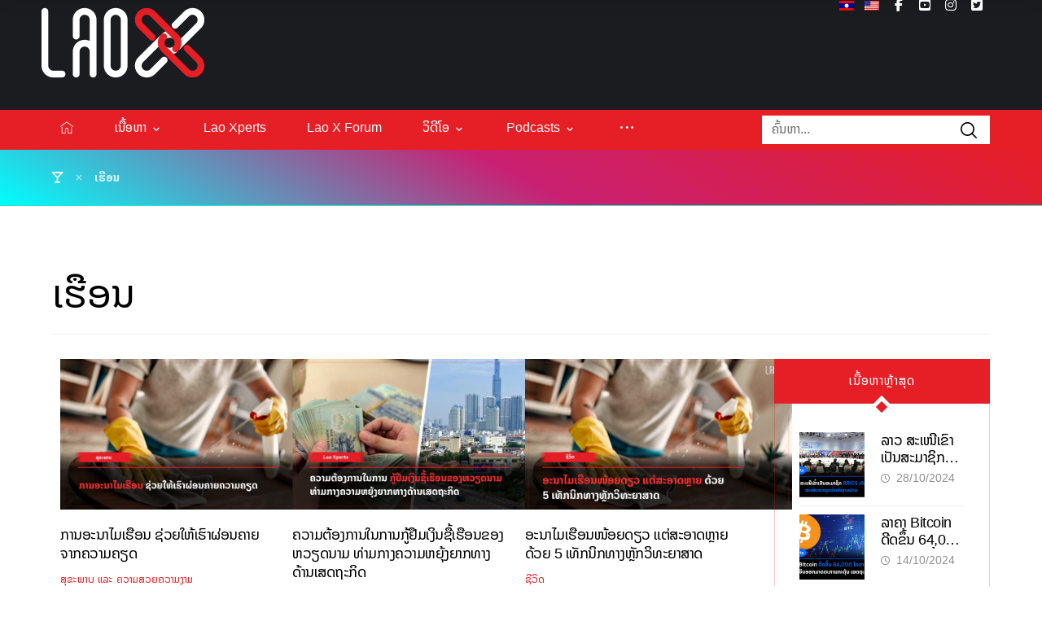

--- FILE ---
content_type: text/html; charset=UTF-8
request_url: https://laox.la/tag/%E0%BB%80%E0%BA%AE%E0%BA%B7%E0%BA%AD%E0%BA%99-2/
body_size: 20858
content:
<!DOCTYPE html>
				<html lang="lo">
				<head>

					<meta http-equiv="Content-Type" content="text/html; charset=UTF-8"/>

					<meta name="viewport" content="width=device-width, initial-scale=1.0, minimum-scale=1.0"/><title>ເຮືອນ &#8211; Lao X</title>
	<script type="text/javascript">function theChampLoadEvent(e){var t=window.onload;if(typeof window.onload!="function"){window.onload=e}else{window.onload=function(){t();e()}}}</script>
		<script type="text/javascript">var theChampDefaultLang = 'lo', theChampCloseIconPath = 'https://laox.la/wp-content/plugins/super-socializer/images/close.png';</script>
		<script>var theChampSiteUrl = 'https://laox.la', theChampVerified = 0, theChampEmailPopup = 0, heateorSsMoreSharePopupSearchText = 'Search';</script>
			<script> var theChampFBKey = '', theChampFBLang = 'en_US', theChampFbLikeMycred = 0, theChampSsga = 0, theChampCommentNotification = 0, theChampHeateorFcmRecentComments = 0, theChampFbIosLogin = 0; </script>
						<script type="text/javascript">var theChampFBCommentUrl = 'https://laox.la/%e0%ba%81%e0%ba%b2%e0%ba%99%e0%ba%ad%e0%ba%b0%e0%ba%99%e0%ba%b2%e0%bb%84%e0%ba%a1%e0%bb%80%e0%ba%ae%e0%ba%b7%e0%ba%ad%e0%ba%99-%e0%ba%8a%e0%bb%88%e0%ba%a7%e0%ba%8d%e0%bb%83%e0%ba%ab%e0%bb%89%e0%bb%80/'; var theChampFBCommentColor = 'light'; var theChampFBCommentNumPosts = ''; var theChampFBCommentWidth = '100%'; var theChampFBCommentOrderby = 'social'; var theChampCommentingTabs = "wordpress,facebook,disqus", theChampGpCommentsUrl = 'https://laox.la/%e0%ba%81%e0%ba%b2%e0%ba%99%e0%ba%ad%e0%ba%b0%e0%ba%99%e0%ba%b2%e0%bb%84%e0%ba%a1%e0%bb%80%e0%ba%ae%e0%ba%b7%e0%ba%ad%e0%ba%99-%e0%ba%8a%e0%bb%88%e0%ba%a7%e0%ba%8d%e0%bb%83%e0%ba%ab%e0%bb%89%e0%bb%80/', theChampDisqusShortname = '', theChampScEnabledTabs = 'wordpress,fb', theChampScLabel = 'Leave a reply', theChampScTabLabels = {"wordpress":"Default Comments (0)","fb":"Facebook Comments","disqus":"Disqus Comments"}, theChampGpCommentsWidth = 0, theChampCommentingId = 'respond'</script>
					<style type="text/css">
						.the_champ_button_instagram span.the_champ_svg,a.the_champ_instagram span.the_champ_svg{background:radial-gradient(circle at 30% 107%,#fdf497 0,#fdf497 5%,#fd5949 45%,#d6249f 60%,#285aeb 90%)}
					.the_champ_horizontal_sharing .the_champ_svg,.heateor_ss_standard_follow_icons_container .the_champ_svg{
					color: #fff;
				border-width: 0px;
		border-style: solid;
		border-color: transparent;
	}
		.the_champ_horizontal_sharing .theChampTCBackground{
		color:#666;
	}
		.the_champ_horizontal_sharing span.the_champ_svg:hover,.heateor_ss_standard_follow_icons_container span.the_champ_svg:hover{
				border-color: transparent;
	}
		.the_champ_vertical_sharing span.the_champ_svg,.heateor_ss_floating_follow_icons_container span.the_champ_svg{
					color: #fff;
				border-width: 0px;
		border-style: solid;
		border-color: transparent;
	}
		.the_champ_vertical_sharing .theChampTCBackground{
		color:#666;
	}
		.the_champ_vertical_sharing span.the_champ_svg:hover,.heateor_ss_floating_follow_icons_container span.the_champ_svg:hover{
						border-color: transparent;
		}
	@media screen and (max-width:783px){.the_champ_vertical_sharing{display:none!important}}div.heateor_ss_mobile_footer{display:none;}@media screen and (max-width:783px){div.the_champ_bottom_sharing div.the_champ_sharing_ul .theChampTCBackground{width:100%!important;background-color:white}div.the_champ_bottom_sharing{width:100%!important;left:0!important;}div.the_champ_bottom_sharing a{width:33.333333333333% !important;margin:0!important;padding:0!important;}div.the_champ_bottom_sharing .the_champ_svg{width:100%!important;}div.the_champ_bottom_sharing div.theChampTotalShareCount{font-size:.7em!important;line-height:28px!important}div.the_champ_bottom_sharing div.theChampTotalShareText{font-size:.5em!important;line-height:0px!important}div.heateor_ss_mobile_footer{display:block;height:40px;}.the_champ_bottom_sharing{padding:0!important;display:block!important;width: auto!important;bottom:-2px!important;top: auto!important;}.the_champ_bottom_sharing .the_champ_square_count{line-height: inherit;}.the_champ_bottom_sharing .theChampSharingArrow{display:none;}.the_champ_bottom_sharing .theChampTCBackground{margin-right: 1.1em !important}}</style>
	<meta name='robots' content='max-image-preview:large' />
	<style>img:is([sizes="auto" i], [sizes^="auto," i]) { contain-intrinsic-size: 3000px 1500px }</style>
	<link rel='dns-prefetch' href='//cdnjs.cloudflare.com' />
<link rel='dns-prefetch' href='//fonts.googleapis.com' />
<link rel="alternate" type="application/rss+xml" title="Lao X &raquo; Feed" href="https://laox.la/feed/" />
<link rel="alternate" type="application/rss+xml" title="Lao X &raquo; ຄວາມເຫັນ Feed" href="https://laox.la/comments/feed/" />
<link rel="alternate" type="application/rss+xml" title="Lao X &raquo; ເຮືອນ ປ້າຍກຳກັບ Feed" href="https://laox.la/tag/%e0%bb%80%e0%ba%ae%e0%ba%b7%e0%ba%ad%e0%ba%99-2/feed/" />
		<!-- This site uses the Google Analytics by ExactMetrics plugin v8.9.0 - Using Analytics tracking - https://www.exactmetrics.com/ -->
							<script src="//www.googletagmanager.com/gtag/js?id=G-BDHSBH7G6T"  data-cfasync="false" data-wpfc-render="false" async></script>
			<script data-cfasync="false" data-wpfc-render="false">
				var em_version = '8.9.0';
				var em_track_user = true;
				var em_no_track_reason = '';
								var ExactMetricsDefaultLocations = {"page_location":"https:\/\/laox.la\/tag\/%E0%BB%80%E0%BA%AE%E0%BA%B7%E0%BA%AD%E0%BA%99-2\/"};
								if ( typeof ExactMetricsPrivacyGuardFilter === 'function' ) {
					var ExactMetricsLocations = (typeof ExactMetricsExcludeQuery === 'object') ? ExactMetricsPrivacyGuardFilter( ExactMetricsExcludeQuery ) : ExactMetricsPrivacyGuardFilter( ExactMetricsDefaultLocations );
				} else {
					var ExactMetricsLocations = (typeof ExactMetricsExcludeQuery === 'object') ? ExactMetricsExcludeQuery : ExactMetricsDefaultLocations;
				}

								var disableStrs = [
										'ga-disable-G-BDHSBH7G6T',
									];

				/* Function to detect opted out users */
				function __gtagTrackerIsOptedOut() {
					for (var index = 0; index < disableStrs.length; index++) {
						if (document.cookie.indexOf(disableStrs[index] + '=true') > -1) {
							return true;
						}
					}

					return false;
				}

				/* Disable tracking if the opt-out cookie exists. */
				if (__gtagTrackerIsOptedOut()) {
					for (var index = 0; index < disableStrs.length; index++) {
						window[disableStrs[index]] = true;
					}
				}

				/* Opt-out function */
				function __gtagTrackerOptout() {
					for (var index = 0; index < disableStrs.length; index++) {
						document.cookie = disableStrs[index] + '=true; expires=Thu, 31 Dec 2099 23:59:59 UTC; path=/';
						window[disableStrs[index]] = true;
					}
				}

				if ('undefined' === typeof gaOptout) {
					function gaOptout() {
						__gtagTrackerOptout();
					}
				}
								window.dataLayer = window.dataLayer || [];

				window.ExactMetricsDualTracker = {
					helpers: {},
					trackers: {},
				};
				if (em_track_user) {
					function __gtagDataLayer() {
						dataLayer.push(arguments);
					}

					function __gtagTracker(type, name, parameters) {
						if (!parameters) {
							parameters = {};
						}

						if (parameters.send_to) {
							__gtagDataLayer.apply(null, arguments);
							return;
						}

						if (type === 'event') {
														parameters.send_to = exactmetrics_frontend.v4_id;
							var hookName = name;
							if (typeof parameters['event_category'] !== 'undefined') {
								hookName = parameters['event_category'] + ':' + name;
							}

							if (typeof ExactMetricsDualTracker.trackers[hookName] !== 'undefined') {
								ExactMetricsDualTracker.trackers[hookName](parameters);
							} else {
								__gtagDataLayer('event', name, parameters);
							}
							
						} else {
							__gtagDataLayer.apply(null, arguments);
						}
					}

					__gtagTracker('js', new Date());
					__gtagTracker('set', {
						'developer_id.dNDMyYj': true,
											});
					if ( ExactMetricsLocations.page_location ) {
						__gtagTracker('set', ExactMetricsLocations);
					}
										__gtagTracker('config', 'G-BDHSBH7G6T', {"forceSSL":"true","link_attribution":"true"} );
										window.gtag = __gtagTracker;										(function () {
						/* https://developers.google.com/analytics/devguides/collection/analyticsjs/ */
						/* ga and __gaTracker compatibility shim. */
						var noopfn = function () {
							return null;
						};
						var newtracker = function () {
							return new Tracker();
						};
						var Tracker = function () {
							return null;
						};
						var p = Tracker.prototype;
						p.get = noopfn;
						p.set = noopfn;
						p.send = function () {
							var args = Array.prototype.slice.call(arguments);
							args.unshift('send');
							__gaTracker.apply(null, args);
						};
						var __gaTracker = function () {
							var len = arguments.length;
							if (len === 0) {
								return;
							}
							var f = arguments[len - 1];
							if (typeof f !== 'object' || f === null || typeof f.hitCallback !== 'function') {
								if ('send' === arguments[0]) {
									var hitConverted, hitObject = false, action;
									if ('event' === arguments[1]) {
										if ('undefined' !== typeof arguments[3]) {
											hitObject = {
												'eventAction': arguments[3],
												'eventCategory': arguments[2],
												'eventLabel': arguments[4],
												'value': arguments[5] ? arguments[5] : 1,
											}
										}
									}
									if ('pageview' === arguments[1]) {
										if ('undefined' !== typeof arguments[2]) {
											hitObject = {
												'eventAction': 'page_view',
												'page_path': arguments[2],
											}
										}
									}
									if (typeof arguments[2] === 'object') {
										hitObject = arguments[2];
									}
									if (typeof arguments[5] === 'object') {
										Object.assign(hitObject, arguments[5]);
									}
									if ('undefined' !== typeof arguments[1].hitType) {
										hitObject = arguments[1];
										if ('pageview' === hitObject.hitType) {
											hitObject.eventAction = 'page_view';
										}
									}
									if (hitObject) {
										action = 'timing' === arguments[1].hitType ? 'timing_complete' : hitObject.eventAction;
										hitConverted = mapArgs(hitObject);
										__gtagTracker('event', action, hitConverted);
									}
								}
								return;
							}

							function mapArgs(args) {
								var arg, hit = {};
								var gaMap = {
									'eventCategory': 'event_category',
									'eventAction': 'event_action',
									'eventLabel': 'event_label',
									'eventValue': 'event_value',
									'nonInteraction': 'non_interaction',
									'timingCategory': 'event_category',
									'timingVar': 'name',
									'timingValue': 'value',
									'timingLabel': 'event_label',
									'page': 'page_path',
									'location': 'page_location',
									'title': 'page_title',
									'referrer' : 'page_referrer',
								};
								for (arg in args) {
																		if (!(!args.hasOwnProperty(arg) || !gaMap.hasOwnProperty(arg))) {
										hit[gaMap[arg]] = args[arg];
									} else {
										hit[arg] = args[arg];
									}
								}
								return hit;
							}

							try {
								f.hitCallback();
							} catch (ex) {
							}
						};
						__gaTracker.create = newtracker;
						__gaTracker.getByName = newtracker;
						__gaTracker.getAll = function () {
							return [];
						};
						__gaTracker.remove = noopfn;
						__gaTracker.loaded = true;
						window['__gaTracker'] = __gaTracker;
					})();
									} else {
										console.log("");
					(function () {
						function __gtagTracker() {
							return null;
						}

						window['__gtagTracker'] = __gtagTracker;
						window['gtag'] = __gtagTracker;
					})();
									}
			</script>
			
							<!-- / Google Analytics by ExactMetrics -->
		<link rel='stylesheet' id='wp-block-library-css' href='https://laox.la/wp-includes/css/dist/block-library/style.min.css?ver=6.8.3' media='all' />
<style id='wp-block-library-theme-inline-css'>
.wp-block-audio :where(figcaption){color:#555;font-size:13px;text-align:center}.is-dark-theme .wp-block-audio :where(figcaption){color:#ffffffa6}.wp-block-audio{margin:0 0 1em}.wp-block-code{border:1px solid #ccc;border-radius:4px;font-family:Menlo,Consolas,monaco,monospace;padding:.8em 1em}.wp-block-embed :where(figcaption){color:#555;font-size:13px;text-align:center}.is-dark-theme .wp-block-embed :where(figcaption){color:#ffffffa6}.wp-block-embed{margin:0 0 1em}.blocks-gallery-caption{color:#555;font-size:13px;text-align:center}.is-dark-theme .blocks-gallery-caption{color:#ffffffa6}:root :where(.wp-block-image figcaption){color:#555;font-size:13px;text-align:center}.is-dark-theme :root :where(.wp-block-image figcaption){color:#ffffffa6}.wp-block-image{margin:0 0 1em}.wp-block-pullquote{border-bottom:4px solid;border-top:4px solid;color:currentColor;margin-bottom:1.75em}.wp-block-pullquote cite,.wp-block-pullquote footer,.wp-block-pullquote__citation{color:currentColor;font-size:.8125em;font-style:normal;text-transform:uppercase}.wp-block-quote{border-left:.25em solid;margin:0 0 1.75em;padding-left:1em}.wp-block-quote cite,.wp-block-quote footer{color:currentColor;font-size:.8125em;font-style:normal;position:relative}.wp-block-quote:where(.has-text-align-right){border-left:none;border-right:.25em solid;padding-left:0;padding-right:1em}.wp-block-quote:where(.has-text-align-center){border:none;padding-left:0}.wp-block-quote.is-large,.wp-block-quote.is-style-large,.wp-block-quote:where(.is-style-plain){border:none}.wp-block-search .wp-block-search__label{font-weight:700}.wp-block-search__button{border:1px solid #ccc;padding:.375em .625em}:where(.wp-block-group.has-background){padding:1.25em 2.375em}.wp-block-separator.has-css-opacity{opacity:.4}.wp-block-separator{border:none;border-bottom:2px solid;margin-left:auto;margin-right:auto}.wp-block-separator.has-alpha-channel-opacity{opacity:1}.wp-block-separator:not(.is-style-wide):not(.is-style-dots){width:100px}.wp-block-separator.has-background:not(.is-style-dots){border-bottom:none;height:1px}.wp-block-separator.has-background:not(.is-style-wide):not(.is-style-dots){height:2px}.wp-block-table{margin:0 0 1em}.wp-block-table td,.wp-block-table th{word-break:normal}.wp-block-table :where(figcaption){color:#555;font-size:13px;text-align:center}.is-dark-theme .wp-block-table :where(figcaption){color:#ffffffa6}.wp-block-video :where(figcaption){color:#555;font-size:13px;text-align:center}.is-dark-theme .wp-block-video :where(figcaption){color:#ffffffa6}.wp-block-video{margin:0 0 1em}:root :where(.wp-block-template-part.has-background){margin-bottom:0;margin-top:0;padding:1.25em 2.375em}
</style>
<style id='classic-theme-styles-inline-css'>
/*! This file is auto-generated */
.wp-block-button__link{color:#fff;background-color:#32373c;border-radius:9999px;box-shadow:none;text-decoration:none;padding:calc(.667em + 2px) calc(1.333em + 2px);font-size:1.125em}.wp-block-file__button{background:#32373c;color:#fff;text-decoration:none}
</style>
<link rel='stylesheet' id='codevz-blocks-css' href='https://laox.la/wp-content/themes/lao-x//assets/css/blocks.css?ver=6.8.3' media='all' />
<style id='global-styles-inline-css'>
:root{--wp--preset--aspect-ratio--square: 1;--wp--preset--aspect-ratio--4-3: 4/3;--wp--preset--aspect-ratio--3-4: 3/4;--wp--preset--aspect-ratio--3-2: 3/2;--wp--preset--aspect-ratio--2-3: 2/3;--wp--preset--aspect-ratio--16-9: 16/9;--wp--preset--aspect-ratio--9-16: 9/16;--wp--preset--color--black: #000000;--wp--preset--color--cyan-bluish-gray: #abb8c3;--wp--preset--color--white: #ffffff;--wp--preset--color--pale-pink: #f78da7;--wp--preset--color--vivid-red: #cf2e2e;--wp--preset--color--luminous-vivid-orange: #ff6900;--wp--preset--color--luminous-vivid-amber: #fcb900;--wp--preset--color--light-green-cyan: #7bdcb5;--wp--preset--color--vivid-green-cyan: #00d084;--wp--preset--color--pale-cyan-blue: #8ed1fc;--wp--preset--color--vivid-cyan-blue: #0693e3;--wp--preset--color--vivid-purple: #9b51e0;--wp--preset--gradient--vivid-cyan-blue-to-vivid-purple: linear-gradient(135deg,rgba(6,147,227,1) 0%,rgb(155,81,224) 100%);--wp--preset--gradient--light-green-cyan-to-vivid-green-cyan: linear-gradient(135deg,rgb(122,220,180) 0%,rgb(0,208,130) 100%);--wp--preset--gradient--luminous-vivid-amber-to-luminous-vivid-orange: linear-gradient(135deg,rgba(252,185,0,1) 0%,rgba(255,105,0,1) 100%);--wp--preset--gradient--luminous-vivid-orange-to-vivid-red: linear-gradient(135deg,rgba(255,105,0,1) 0%,rgb(207,46,46) 100%);--wp--preset--gradient--very-light-gray-to-cyan-bluish-gray: linear-gradient(135deg,rgb(238,238,238) 0%,rgb(169,184,195) 100%);--wp--preset--gradient--cool-to-warm-spectrum: linear-gradient(135deg,rgb(74,234,220) 0%,rgb(151,120,209) 20%,rgb(207,42,186) 40%,rgb(238,44,130) 60%,rgb(251,105,98) 80%,rgb(254,248,76) 100%);--wp--preset--gradient--blush-light-purple: linear-gradient(135deg,rgb(255,206,236) 0%,rgb(152,150,240) 100%);--wp--preset--gradient--blush-bordeaux: linear-gradient(135deg,rgb(254,205,165) 0%,rgb(254,45,45) 50%,rgb(107,0,62) 100%);--wp--preset--gradient--luminous-dusk: linear-gradient(135deg,rgb(255,203,112) 0%,rgb(199,81,192) 50%,rgb(65,88,208) 100%);--wp--preset--gradient--pale-ocean: linear-gradient(135deg,rgb(255,245,203) 0%,rgb(182,227,212) 50%,rgb(51,167,181) 100%);--wp--preset--gradient--electric-grass: linear-gradient(135deg,rgb(202,248,128) 0%,rgb(113,206,126) 100%);--wp--preset--gradient--midnight: linear-gradient(135deg,rgb(2,3,129) 0%,rgb(40,116,252) 100%);--wp--preset--font-size--small: 13px;--wp--preset--font-size--medium: 20px;--wp--preset--font-size--large: 36px;--wp--preset--font-size--x-large: 42px;--wp--preset--spacing--20: 0.44rem;--wp--preset--spacing--30: 0.67rem;--wp--preset--spacing--40: 1rem;--wp--preset--spacing--50: 1.5rem;--wp--preset--spacing--60: 2.25rem;--wp--preset--spacing--70: 3.38rem;--wp--preset--spacing--80: 5.06rem;--wp--preset--shadow--natural: 6px 6px 9px rgba(0, 0, 0, 0.2);--wp--preset--shadow--deep: 12px 12px 50px rgba(0, 0, 0, 0.4);--wp--preset--shadow--sharp: 6px 6px 0px rgba(0, 0, 0, 0.2);--wp--preset--shadow--outlined: 6px 6px 0px -3px rgba(255, 255, 255, 1), 6px 6px rgba(0, 0, 0, 1);--wp--preset--shadow--crisp: 6px 6px 0px rgba(0, 0, 0, 1);}:where(.is-layout-flex){gap: 0.5em;}:where(.is-layout-grid){gap: 0.5em;}body .is-layout-flex{display: flex;}.is-layout-flex{flex-wrap: wrap;align-items: center;}.is-layout-flex > :is(*, div){margin: 0;}body .is-layout-grid{display: grid;}.is-layout-grid > :is(*, div){margin: 0;}:where(.wp-block-columns.is-layout-flex){gap: 2em;}:where(.wp-block-columns.is-layout-grid){gap: 2em;}:where(.wp-block-post-template.is-layout-flex){gap: 1.25em;}:where(.wp-block-post-template.is-layout-grid){gap: 1.25em;}.has-black-color{color: var(--wp--preset--color--black) !important;}.has-cyan-bluish-gray-color{color: var(--wp--preset--color--cyan-bluish-gray) !important;}.has-white-color{color: var(--wp--preset--color--white) !important;}.has-pale-pink-color{color: var(--wp--preset--color--pale-pink) !important;}.has-vivid-red-color{color: var(--wp--preset--color--vivid-red) !important;}.has-luminous-vivid-orange-color{color: var(--wp--preset--color--luminous-vivid-orange) !important;}.has-luminous-vivid-amber-color{color: var(--wp--preset--color--luminous-vivid-amber) !important;}.has-light-green-cyan-color{color: var(--wp--preset--color--light-green-cyan) !important;}.has-vivid-green-cyan-color{color: var(--wp--preset--color--vivid-green-cyan) !important;}.has-pale-cyan-blue-color{color: var(--wp--preset--color--pale-cyan-blue) !important;}.has-vivid-cyan-blue-color{color: var(--wp--preset--color--vivid-cyan-blue) !important;}.has-vivid-purple-color{color: var(--wp--preset--color--vivid-purple) !important;}.has-black-background-color{background-color: var(--wp--preset--color--black) !important;}.has-cyan-bluish-gray-background-color{background-color: var(--wp--preset--color--cyan-bluish-gray) !important;}.has-white-background-color{background-color: var(--wp--preset--color--white) !important;}.has-pale-pink-background-color{background-color: var(--wp--preset--color--pale-pink) !important;}.has-vivid-red-background-color{background-color: var(--wp--preset--color--vivid-red) !important;}.has-luminous-vivid-orange-background-color{background-color: var(--wp--preset--color--luminous-vivid-orange) !important;}.has-luminous-vivid-amber-background-color{background-color: var(--wp--preset--color--luminous-vivid-amber) !important;}.has-light-green-cyan-background-color{background-color: var(--wp--preset--color--light-green-cyan) !important;}.has-vivid-green-cyan-background-color{background-color: var(--wp--preset--color--vivid-green-cyan) !important;}.has-pale-cyan-blue-background-color{background-color: var(--wp--preset--color--pale-cyan-blue) !important;}.has-vivid-cyan-blue-background-color{background-color: var(--wp--preset--color--vivid-cyan-blue) !important;}.has-vivid-purple-background-color{background-color: var(--wp--preset--color--vivid-purple) !important;}.has-black-border-color{border-color: var(--wp--preset--color--black) !important;}.has-cyan-bluish-gray-border-color{border-color: var(--wp--preset--color--cyan-bluish-gray) !important;}.has-white-border-color{border-color: var(--wp--preset--color--white) !important;}.has-pale-pink-border-color{border-color: var(--wp--preset--color--pale-pink) !important;}.has-vivid-red-border-color{border-color: var(--wp--preset--color--vivid-red) !important;}.has-luminous-vivid-orange-border-color{border-color: var(--wp--preset--color--luminous-vivid-orange) !important;}.has-luminous-vivid-amber-border-color{border-color: var(--wp--preset--color--luminous-vivid-amber) !important;}.has-light-green-cyan-border-color{border-color: var(--wp--preset--color--light-green-cyan) !important;}.has-vivid-green-cyan-border-color{border-color: var(--wp--preset--color--vivid-green-cyan) !important;}.has-pale-cyan-blue-border-color{border-color: var(--wp--preset--color--pale-cyan-blue) !important;}.has-vivid-cyan-blue-border-color{border-color: var(--wp--preset--color--vivid-cyan-blue) !important;}.has-vivid-purple-border-color{border-color: var(--wp--preset--color--vivid-purple) !important;}.has-vivid-cyan-blue-to-vivid-purple-gradient-background{background: var(--wp--preset--gradient--vivid-cyan-blue-to-vivid-purple) !important;}.has-light-green-cyan-to-vivid-green-cyan-gradient-background{background: var(--wp--preset--gradient--light-green-cyan-to-vivid-green-cyan) !important;}.has-luminous-vivid-amber-to-luminous-vivid-orange-gradient-background{background: var(--wp--preset--gradient--luminous-vivid-amber-to-luminous-vivid-orange) !important;}.has-luminous-vivid-orange-to-vivid-red-gradient-background{background: var(--wp--preset--gradient--luminous-vivid-orange-to-vivid-red) !important;}.has-very-light-gray-to-cyan-bluish-gray-gradient-background{background: var(--wp--preset--gradient--very-light-gray-to-cyan-bluish-gray) !important;}.has-cool-to-warm-spectrum-gradient-background{background: var(--wp--preset--gradient--cool-to-warm-spectrum) !important;}.has-blush-light-purple-gradient-background{background: var(--wp--preset--gradient--blush-light-purple) !important;}.has-blush-bordeaux-gradient-background{background: var(--wp--preset--gradient--blush-bordeaux) !important;}.has-luminous-dusk-gradient-background{background: var(--wp--preset--gradient--luminous-dusk) !important;}.has-pale-ocean-gradient-background{background: var(--wp--preset--gradient--pale-ocean) !important;}.has-electric-grass-gradient-background{background: var(--wp--preset--gradient--electric-grass) !important;}.has-midnight-gradient-background{background: var(--wp--preset--gradient--midnight) !important;}.has-small-font-size{font-size: var(--wp--preset--font-size--small) !important;}.has-medium-font-size{font-size: var(--wp--preset--font-size--medium) !important;}.has-large-font-size{font-size: var(--wp--preset--font-size--large) !important;}.has-x-large-font-size{font-size: var(--wp--preset--font-size--x-large) !important;}
:where(.wp-block-post-template.is-layout-flex){gap: 1.25em;}:where(.wp-block-post-template.is-layout-grid){gap: 1.25em;}
:where(.wp-block-columns.is-layout-flex){gap: 2em;}:where(.wp-block-columns.is-layout-grid){gap: 2em;}
:root :where(.wp-block-pullquote){font-size: 1.5em;line-height: 1.6;}
</style>
<link rel='stylesheet' id='cz-icons-pack-css' href='https://laox.la/wp-content/plugins/codevz-plus/admin/fields/codevz_fields/icons/czicons.css?ver=5.2' media='all' />
<link rel='stylesheet' id='wpdm-fonticon-css' href='https://laox.la/wp-content/plugins/download-manager/assets/wpdm-iconfont/css/wpdm-icons.css?ver=6.8.3' media='all' />
<link rel='stylesheet' id='wpdm-front-css' href='https://laox.la/wp-content/plugins/download-manager/assets/css/front.min.css?ver=6.8.3' media='all' />
<link rel='stylesheet' id='lao_fonts-css' href='https://laox.la/wp-content/plugins/lao-fonts/NotoSansLao/style.css?ver=6.8.3' media='all' />
<link rel='stylesheet' id='load-fa-css' href='https://cdnjs.cloudflare.com/ajax/libs/font-awesome/5.13.0/css/all.min.css?ver=6.8.3' media='all' />
<link rel='stylesheet' id='trp-language-switcher-style-css' href='https://laox.la/wp-content/plugins/translatepress-multilingual/assets/css/trp-language-switcher.css?ver=3.0.3' media='all' />
<link rel='stylesheet' id='codevz-css' href='https://laox.la/wp-content/themes/lao-x/assets/css/core.css?ver=4.9.14' media='all' />
<link rel='stylesheet' id='codevz-laptop-css' href='https://laox.la/wp-content/themes/lao-x/assets/css/core-laptop.css?ver=4.9.14' media='screen and (max-width: 1024px)' />
<link rel='stylesheet' id='codevz-tablet-css' href='https://laox.la/wp-content/themes/lao-x/assets/css/core-tablet.css?ver=4.9.14' media='screen and (max-width: 768px)' />
<link rel='stylesheet' id='codevz-mobile-css' href='https://laox.la/wp-content/themes/lao-x/assets/css/core-mobile.css?ver=4.9.14' media='screen and (max-width: 480px)' />
<link rel='stylesheet' id='google-font-playfair-display-css' href='https://fonts.googleapis.com/css?family=Playfair+Display%3A300%2C400%2C700&#038;ver=6.8.3' media='all' />
<link rel='stylesheet' id='google-font-poppins-css' href='https://fonts.googleapis.com/css?family=Poppins%3A500&#038;ver=6.8.3' media='all' />
<link rel='stylesheet' id='google-font-roboto-css' href='https://fonts.googleapis.com/css?family=Roboto%3A300%2C400%2C500%2C700%2C900&#038;ver=6.8.3' media='all' />
<link rel='stylesheet' id='google-font-rubik-css' href='https://fonts.googleapis.com/css?family=Rubik%3A300%2C400%2C700&#038;ver=6.8.3' media='all' />
<link rel='stylesheet' id='codevz-plus-share-css' href='https://laox.la/wp-content/plugins/codevz-plus/assets/css/share.css?ver=5.2' media='all' />
<link rel='stylesheet' id='codevz-plus-css' href='https://laox.la/wp-content/plugins/codevz-plus/assets/css/codevzplus.css?ver=5.2' media='all' />
<link rel='stylesheet' id='codevz-plus-tablet-css' href='https://laox.la/wp-content/plugins/codevz-plus/assets/css/codevzplus-tablet.css?ver=5.2' media='screen and (max-width: 768px)' />
<link rel='stylesheet' id='codevz-plus-mobile-css' href='https://laox.la/wp-content/plugins/codevz-plus/assets/css/codevzplus-mobile.css?ver=5.2' media='screen and (max-width: 480px)' />
<link rel='stylesheet' id='the_champ_frontend_css-css' href='https://laox.la/wp-content/plugins/super-socializer/css/front.css?ver=7.14.5' media='all' />
<link rel='stylesheet' id='tablepress-default-css' href='https://laox.la/wp-content/plugins/tablepress/css/build/default.css?ver=3.2.5' media='all' />
<link rel='stylesheet' id='xtra-elementor-front-css' href='https://laox.la/wp-content/plugins/codevz-plus/assets/css/elementor.css?ver=5.2' media='all' />
<link rel='stylesheet' id='font-awesome-shims-css' href='https://laox.la/wp-content/plugins/codevz-plus/admin/assets/css/font-awesome/css/v4-shims.min.css?ver=6.4.2' media='all' />
<link rel='stylesheet' id='font-awesome-css' href='https://laox.la/wp-content/plugins/codevz-plus/admin/assets/css/font-awesome/css/all.min.css?ver=6.4.2' media='all' />
<script src="https://laox.la/wp-content/plugins/google-analytics-dashboard-for-wp/assets/js/frontend-gtag.min.js?ver=8.9.0" id="exactmetrics-frontend-script-js" async data-wp-strategy="async"></script>
<script data-cfasync="false" data-wpfc-render="false" id='exactmetrics-frontend-script-js-extra'>var exactmetrics_frontend = {"js_events_tracking":"true","download_extensions":"doc,pdf,ppt,zip,xls,docx,pptx,xlsx","inbound_paths":"[{\"path\":\"\\\/go\\\/\",\"label\":\"affiliate\"},{\"path\":\"\\\/recommend\\\/\",\"label\":\"affiliate\"}]","home_url":"https:\/\/laox.la","hash_tracking":"false","v4_id":"G-BDHSBH7G6T"};</script>
<script src="https://laox.la/wp-includes/js/jquery/jquery.min.js?ver=3.7.1" id="jquery-core-js"></script>
<script src="https://laox.la/wp-includes/js/jquery/jquery-migrate.min.js?ver=3.4.1" id="jquery-migrate-js"></script>
<script src="https://laox.la/wp-content/plugins/download-manager/assets/js/wpdm.min.js?ver=6.8.3" id="wpdm-frontend-js-js"></script>
<script id="wpdm-frontjs-js-extra">
var wpdm_url = {"home":"https:\/\/laox.la\/","site":"https:\/\/laox.la\/","ajax":"https:\/\/laox.la\/wp-admin\/admin-ajax.php"};
var wpdm_js = {"spinner":"<i class=\"wpdm-icon wpdm-sun wpdm-spin\"><\/i>","client_id":"957f171ab15835c242a38d949d923468"};
var wpdm_strings = {"pass_var":"Password Verified!","pass_var_q":"Please click following button to start download.","start_dl":"Start Download"};
</script>
<script src="https://laox.la/wp-content/plugins/download-manager/assets/js/front.min.js?ver=3.3.32" id="wpdm-frontjs-js"></script>
<link rel="https://api.w.org/" href="https://laox.la/wp-json/" /><link rel="alternate" title="JSON" type="application/json" href="https://laox.la/wp-json/wp/v2/tags/3792" /><link rel="EditURI" type="application/rsd+xml" title="RSD" href="https://laox.la/xmlrpc.php?rsd" />
<meta name="generator" content="WordPress 6.8.3" />
<meta name="generator" content="Seriously Simple Podcasting 3.13.0" />
<meta name="format-detection" content="telephone=no"><meta name="theme-color" content="#e61e25">
<link rel="alternate" type="application/rss+xml" title="Podcast RSS feed" href="https://laox.la/feed/podcast" />

<link rel="alternate" hreflang="lo" href="https://laox.la/tag/%E0%BB%80%E0%BA%AE%E0%BA%B7%E0%BA%AD%E0%BA%99-2/"/>
<link rel="alternate" hreflang="en-US" href="https://laox.la/en/tag/%E0%BB%80%E0%BA%AE%E0%BA%B7%E0%BA%AD%E0%BA%99-2/"/>
<link rel="alternate" hreflang="en" href="https://laox.la/en/tag/%E0%BB%80%E0%BA%AE%E0%BA%B7%E0%BA%AD%E0%BA%99-2/"/>
<meta name="generator" content="Powered by WPBakery Page Builder - drag and drop page builder for WordPress."/>
<meta name="generator" content="Powered by Slider Revolution 6.7.38 - responsive, Mobile-Friendly Slider Plugin for WordPress with comfortable drag and drop interface." />
<link rel="icon" href="https://laox.la/wp-content/uploads/2020/09/favicon_32.png" sizes="32x32" />
<link rel="icon" href="https://laox.la/wp-content/uploads/2020/09/favicon_32.png" sizes="192x192" />
<link rel="apple-touch-icon" href="https://laox.la/wp-content/uploads/2020/09/favicon_32.png" />
<meta name="msapplication-TileImage" content="https://laox.la/wp-content/uploads/2020/09/favicon_32.png" />
<style id="codevz-inline-css" data-noptimize>.admin-bar .cz_fixed_top_border{top:32px}.admin-bar i.offcanvas-close {top: 32px}.admin-bar .offcanvas_area, .admin-bar .hidden_top_bar{margin-top: 32px}.admin-bar .header_5,.admin-bar .onSticky{top: 32px}@media screen and (max-width:768px) {.admin-bar .header_5,.admin-bar .onSticky,.admin-bar .cz_fixed_top_border,.admin-bar i.offcanvas-close {top: 46px}.admin-bar .onSticky {top: 0}.admin-bar .offcanvas_area,.admin-bar .offcanvas_area,.admin-bar .hidden_top_bar{margin-top:46px;height:calc(100% - 46px);}}.row,section.elementor-section.elementor-section-boxed>.elementor-container{width: 1400px}.inner_layout .e-con {--content-width: min(100%, 1400px)}

/* Theme color */a:hover, .sf-menu > .cz.current_menu > a, .sf-menu > .cz .cz.current_menu > a,.sf-menu > .current-menu-parent > a,.comment-text .star-rating span {color: #e61e25} 
form button, .button, #edd-purchase-button, .edd-submit, .edd-submit.button.blue, .edd-submit.button.blue:hover, .edd-submit.button.blue:focus, [type=submit].edd-submit, .sf-menu > .cz > a:before,.sf-menu > .cz > a:before,
.post-password-form input[type="submit"], .wpcf7-submit, .submit_user, 
#commentform #submit, .commentlist li.bypostauthor > .comment-body:after,.commentlist li.comment-author-admin > .comment-body:after, 
 .pagination .current, .pagination > b, .pagination a:hover, .page-numbers .current, .page-numbers a:hover, .pagination .next:hover, 
.pagination .prev:hover, input[type=submit], .sticky:before, .commentlist li.comment-author-admin .fn,
input[type=submit],input[type=button],.cz_header_button,.cz_default_portfolio a,
.cz_readmore, .more-link, a.cz_btn, .cz_highlight_1:after, div.cz_btn  {background-color: #e61e25}
.cs_load_more_doing, div.wpcf7 .wpcf7-form .ajax-loader {border-right-color: #e61e25}
input:focus,textarea:focus,select:focus {border-color: #e61e25 !important}
::selection {background-color: #e61e25;color: #fff}
::-moz-selection {background-color: #e61e25;color: #fff}

/* Dynamic  */html,body{background-color:#ffffff}#layout{border-style:solid;border-radius:4px}form button,.comment-form button,a.cz_btn,div.cz_btn,a.cz_btn_half_to_fill:before,a.cz_btn_half_to_fill_v:before,a.cz_btn_half_to_fill:after,a.cz_btn_half_to_fill_v:after,a.cz_btn_unroll_v:before, a.cz_btn_unroll_h:before,a.cz_btn_fill_up:before,a.cz_btn_fill_down:before,a.cz_btn_fill_left:before,a.cz_btn_fill_right:before,.wpcf7-submit,input[type=submit],input[type=button],.button,.cz_header_button,.woocommerce a.button,.woocommerce input.button,.woocommerce #respond input#submit.alt,.woocommerce a.button.alt,.woocommerce button.button.alt,.woocommerce input.button.alt,.woocommerce #respond input#submit, .woocommerce a.button, .woocommerce button.button, .woocommerce input.button, #edd-purchase-button, .edd-submit, [type=submit].edd-submit, .edd-submit.button.blue,.woocommerce #payment #place_order, .woocommerce-page #payment #place_order,.woocommerce button.button:disabled, .woocommerce button.button:disabled[disabled], .woocommerce a.button.wc-forward,.wp-block-search .wp-block-search__button,.woocommerce-message a.restore-item.button{padding-top:13px;padding-bottom:13px;border-radius:0px}form button:hover,.comment-form button:hover,a.cz_btn:hover,div.cz_btn:hover,a.cz_btn_half_to_fill:hover:before, a.cz_btn_half_to_fill_v:hover:before,a.cz_btn_half_to_fill:hover:after, a.cz_btn_half_to_fill_v:hover:after,a.cz_btn_unroll_v:after, a.cz_btn_unroll_h:after,a.cz_btn_fill_up:after,a.cz_btn_fill_down:after,a.cz_btn_fill_left:after,a.cz_btn_fill_right:after,.wpcf7-submit:hover,input[type=submit]:hover,input[type=button]:hover,.button:hover,.cz_header_button:hover,.woocommerce a.button:hover,.woocommerce input.button:hover,.woocommerce #respond input#submit.alt:hover,.woocommerce a.button.alt:hover,.woocommerce button.button.alt:hover,.woocommerce input.button.alt:hover,.woocommerce #respond input#submit:hover, .woocommerce a.button:hover, .woocommerce button.button:hover, .woocommerce input.button:hover, #edd-purchase-button:hover, .edd-submit:hover, [type=submit].edd-submit:hover, .edd-submit.button.blue:hover, .edd-submit.button.blue:focus,.woocommerce #payment #place_order:hover, .woocommerce-page #payment #place_order:hover,.woocommerce div.product form.cart .button:hover,.woocommerce button.button:disabled:hover, .woocommerce button.button:disabled[disabled]:hover, .woocommerce a.button.wc-forward:hover,.wp-block-search .wp-block-search__button:hover,.woocommerce-message a.restore-item.button:hover{color:#ffffff;background-color:#e5127d}.widget{padding:35px 30px 25px;border-style:solid;border-width:1px;border-color:rgba(230,30,37,0.25);border-radius:0px}.widget a{font-size:18px;font-family:'Playfair Display'}.widget > .codevz-widget-title, .sidebar_inner .widget_block > div > div > h2{font-size:15px;color:#ffffff;font-family:'Poppins';text-align:center;font-weight:500;letter-spacing:1px;text-transform:uppercase;background-color:#e61e25;padding-top:18px;padding-bottom:18px;margin:-36px -31px 35px}input,textarea,select,.qty,.woocommerce-input-wrapper .select2-selection--single,#add_payment_method table.cart td.actions .coupon .input-text, .woocommerce-cart table.cart td.actions .coupon .input-text, .woocommerce-checkout table.cart td.actions .coupon .input-text,.woocommerce form .form-row .input-text, .woocommerce form .form-row select{color:rgba(0,0,0,0.72);padding-top:8px;padding-bottom:9px;border-style:solid;border-width:1px;border-color:rgba(230,30,37,0.46);border-radius:0px}.elms_row .cz_social a, .fixed_side .cz_social a, #xtra-social-popup [class*="xtra-social-type-"] a{color:#ffffff;font-size:16px;border-style:solid;border-radius:4px}.header_1{background-color:#1a1c20}.header_2{background-color:#e61e25}.header_2 .row{height:49px}#menu_header_2 > .cz > a{font-size:16px;color:#ffffff;font-weight:400;letter-spacing:0px;padding-right:10px;padding-left:10px;border-color:#e53935;border-radius:0px}#menu_header_2 > .cz > a:hover,#menu_header_2 > .cz:hover > a,#menu_header_2 > .cz.current_menu > a,#menu_header_2 > .current-menu-parent > a{color:#ffffff}#menu_header_2 > .cz > a:before{background-color:#000000;height:49px;margin-bottom:-5px}#menu_header_2 .cz .cz a{font-size:15px;color:#e61e25;text-align:left}#menu_header_2 .cz .cz a:hover,#menu_header_2 .cz .cz:hover > a,#menu_header_2 .cz .cz.current_menu > a,#menu_header_2 .cz .current_menu > .current_menu{color:#000000;background-color:rgba(255,255,255,0.19);border-style:solid;border-left-width:5px;border-color:rgba(0,0,0,0.19)}.onSticky{background-color:#ffffff !important;box-shadow:0px 10px 25px 0px rgba(0,0,0,0.1) !important}#menu_header_5 > .cz > a{font-size:15px}#menu_header_5 > .cz > a:hover,#menu_header_5 > .cz:hover > a,#menu_header_5 > .cz.current_menu > a,#menu_header_5 > .current-menu-parent > a{color:#ffffff}.header_4{background-color:#ffffff;border-style:solid;border-width:0 0 1px;border-color:#f4f4f4}#menu_header_4 > .cz > a:hover,#menu_header_4 > .cz:hover > a,#menu_header_4 > .cz.current_menu > a,#menu_header_4 > .current-menu-parent > a{color:#e61e25}#menu_header_4 .cz .cz a{font-size:15px}.page_title,.header_onthe_cover .page_title{background-color:transparent;background-image:linear-gradient(28deg,#00fefe,#c92072,#e61e25);padding-top:20px;border-style:solid;border-right-width:0;border-bottom-width:1px;border-left-width:0;border-color:#1ee6cb}.page_title .codevz-section-title{font-size:24px}.breadcrumbs a,.breadcrumbs i{color:#ffffff}[class*="cz_tooltip_"] [data-title]:after{font-family:'Roboto'}body, body.rtl, .rtl form, .xtra-fixed-mobile-nav-e > div{font-size:18px;color:#444444;font-family:'Roboto';font-weight:400;letter-spacing:0px}.footer_1{background-color:#e61e25;width:102%;padding-top:25px;margin-left:-15px;transform:rotate(-2deg)}.footer_1 .row{transform:rotate(2deg)}.footer_1 .elms_center{padding-right:54px;margin-left:-105px;border-left-width:1px;border-color:rgba(130,17,21,0.19)}#menu_footer_1 > .cz > a{color:#3b1616}.cz_middle_footer{background-color:#e61e25;padding-top:50px;padding-bottom:50px;border-style:none;border-top-width:1px;border-color:rgba(0,0,0,0.1)}.footer_widget{padding:30px 10px 10px}.cz_middle_footer a{color:#ffffff;line-height: 2}.cz_middle_footer a:hover{color:#c6c6c6}.footer_2{background-color:#e61e25;padding-top:40px;padding-bottom:20px;padding-left:31px;margin-top:-35px}#menu_footer_2 > .cz > a{color:#020202}#menu_footer_2 > .cz > a:hover,#menu_footer_2 > .cz:hover > a,#menu_footer_2 > .cz.current_menu > a,#menu_footer_2 > .current-menu-parent > a{color:rgba(2,2,2,0.5)}i.backtotop{font-size:14px;color:#ffffff;background-color:#000000;border-radius:0px}.footer_widget > .codevz-widget-title, footer .widget_block > div > div > h2{font-size:28px;border-style:none}.woocommerce ul.products li.product a img{border-width:2px;border-color:rgba(0,0,0,0.2);border-radius:4px}i.backtotop:hover{color:#000000;background-color:#e61e25}.woocommerce ul.products li.product .woocommerce-loop-category__title, .woocommerce ul.products li.product .woocommerce-loop-product__title, .woocommerce ul.products li.product h3,.woocommerce.woo-template-2 ul.products li.product .woocommerce-loop-category__title, .woocommerce.woo-template-2 ul.products li.product .woocommerce-loop-product__title, .woocommerce.woo-template-2 ul.products li.product h3{font-size:21px;color:#ffffff;text-align:center;font-weight:900;padding-top:2px;padding-bottom:15px}.woocommerce ul.products li.product .star-rating{display:none}.woocommerce ul.products li.product .button.add_to_cart_button, .woocommerce ul.products li.product .button[class*="product_type_"]{color:#ffffff;background-color:#e61e25;padding:11px;margin:-1px;position:absolute;top:53%;left:23%;opacity:0.0}.woocommerce span.onsale, .woocommerce ul.products li.product .onsale,.woocommerce.single span.onsale, .woocommerce.single ul.products li.product .onsale{font-size:12px;color:#ffffff;font-weight:100;line-height:36px;letter-spacing:2px;background-color:#e61e25;width:58px;height:36px;margin:-20px;top:20px;left:20px;border-radius:5px}.woocommerce ul.products li.product .price{font-size:16px;color:#e61e25;font-weight:500;background-color:rgba(230,30,37,0.01);top:5px;right:5px;border-radius:5px}.woocommerce div.product .summary > p.price, .woocommerce div.product .summary > span.price{font-size:26px;color:#e61e25}.tagcloud a, .widget .tagcloud a, .cz_post_cat a, .cz_post_views a{font-size:16px;color:#e61e25;background-color:rgba(230,30,37,0.01);margin-right:3px;margin-left:3px;border-style:solid;border-color:rgba(230,30,37,0.28);border-radius:0px}.tagcloud a:hover, .widget .tagcloud a:hover, .cz_post_cat a:hover, .cz_post_views a:hover{color:#ffffff;background-color:#e61e25}.cz-cpt-post .cz_readmore, .cz-cpt-post .more-link{color:rgba(0,0,0,0.4);background-color:transparent;padding-top:8px;margin-right:auto;margin-left:auto;border-bottom-width:2px;border-color:#e61e25;border-radius:0px}.cz-cpt-post .cz_readmore:hover, .cz-cpt-post .more-link:hover{color:#000000;background-color:#e61e25;border-style:solid;border-color:#000000}.cz-cpt-post .cz_post_image, .cz-cpt-post .cz_post_svg{width:302px;height:200px;display:flex}.cz-cpt-post .cz_default_loop .cz_post_title h3{font-size:18px;color:#000000;font-weight:400;line-height:1.3}.cz-cpt-post .cz_default_loop .cz_post_author_avatar img{display:none}.cz-cpt-post .cz_default_loop .cz_post_date{font-size:13px;color:#e61e25;margin-left:-12px;opacity:1}.cz-cpt-post .cz_default_loop .cz_post_excerpt{color:rgba(0,0,0,0.5)}.cz-cpt-post .cz_default_loop .cz_post_author_name{display:none}.woocommerce ul.products li.product .woocommerce-loop-product__link{background-color:#e61e25;padding:5px;border-radius:5px}.woocommerce ul.products li.product .button.add_to_cart_button:hover, .woocommerce ul.products li.product .button[class*="product_type_"]:hover{opacity:1}.woocommerce .woocommerce-result-count{font-size:16px;color:#ffffff;background-color:#e61e25;padding:5px 20px;border-width:5px;border-color:#e61e25;border-radius:5px}h1,h2,h3,h4,h5,h6{color:#000000;font-family:'Roboto';font-weight:400;line-height:1.2;letter-spacing:-.5px}#menu_header_1 > .cz{margin-right:-27px}.cz-cpt-post .cz_default_loop > div{text-align:left;border-style:none}.cz-cpt-post article .cz_post_icon{font-size:24px;background-color:#ffffff;border-radius:0px}.cz-cpt-post article .cz_post_icon:hover{color:#ffffff;background-color:#000000}.cz-cpt-post .cz_default_loop .cz_post_title h3:hover{color:#e61e25}.cz-cpt-post .cz_readmore:hover i, .cz-cpt-post .more-link:hover i{color:#e61e25}.single_con{padding-top:-50px;margin-top:-50px}.single .content .xtra-post-title{font-size:32px;font-weight:600}.single_con .tagcloud a:first-child, .single_con .cz_post_cat a:first-child, .cz_post_views a:first-child{color:#ffffff;background-color:#000000;border-style:none;border-radius:0px}.next_prev .previous i,.next_prev .next i{color:#ffffff;background-color:#000000;border-radius:0px}.next_prev .previous:hover i,.next_prev .next:hover i{color:#000000;background-color:#e61e25}.next_prev h4{font-size:16px}.next_prev h4 small{font-size:18px;color:#e61e25;font-family:'Poppins';opacity:1}#comments > h3,.content.cz_related_posts > h4,.content.cz_author_box > h4,.related.products > h2,.upsells.products > h2,.up-sells.products > h2,.up-sells.products > h2,.woocommerce-page .cart-collaterals .cart_totals > h2,.woocommerce-page #customer_details > div:first-child > div:first-child > h3:first-child,.woocommerce-page .codevz-checkout-details > h3,.woocommerce-page .woocommerce-order-details > h2,.woocommerce-page .woocommerce-customer-details > h2,.woocommerce-page .cart-collaterals .cross-sells > h2{font-size:18px;color:#ffffff;font-weight:400;letter-spacing:-1px;background-color:#e61e25;padding:10px 15px 12px;margin-top:30px;margin-bottom:35px}.cz_related_posts .cz_related_post .cz_post_image{width:328px;height:170px;display:flex}.cz_related_posts .cz_related_post h3{font-size:16px;text-align:left;background-color:#ffffff}.cz_related_posts .cz_related_post_date{text-align:left}.cz_related_posts .cz_related_post_date a{font-size:14px;color:#e61e25}.xtra-comments .commentlist li article{margin-bottom:25px;border-style:solid;border-width:1px;border-color:rgba(230,30,37,0.4)}.widget > .codevz-widget-title:before, .sidebar_inner .widget_block > div > div > h2:before{background-color:#ffffff;width:20px;height:20px;bottom:-15px;left:calc(50% - 10px);transform:rotate(45deg);left:calc(50% - 10px) !important;right:auto !important}.widget > .codevz-widget-title:after, .sidebar_inner .widget_block > div > div > h2:after{background-color:#e61e25;width:10px;height:10px;bottom:-10px;left:calc(50% - 5px);transform:rotate(45deg);left:calc(50% - 5px) !important;right:auto !important}div.xtra-share{background-color:#e61e25;border-radius:0px}div.xtra-share a{color:#ffffff;padding-top:2px;padding-right:2px;padding-left:2px;opacity:1}div.xtra-share a:hover{background-color:#000000}

/* Responsive */@media screen and (max-width:1400px){#layout{width:100%!important}#layout.layout_1,#layout.layout_2{width:95%!important}.row{width:90% !important;padding:0}blockquote{padding:20px}footer .elms_center,footer .have_center .elms_left, footer .have_center .elms_center, footer .have_center .elms_right{float:none;display:block;text-align:center;margin:0 auto;flex:unset}}@media screen and (max-width:768px){}@media screen and (max-width:480px){.single_con{padding-top:20px;}.single .content .xtra-post-title{font-size:18px;}}</style><script>function setREVStartSize(e){
			//window.requestAnimationFrame(function() {
				window.RSIW = window.RSIW===undefined ? window.innerWidth : window.RSIW;
				window.RSIH = window.RSIH===undefined ? window.innerHeight : window.RSIH;
				try {
					var pw = document.getElementById(e.c).parentNode.offsetWidth,
						newh;
					pw = pw===0 || isNaN(pw) || (e.l=="fullwidth" || e.layout=="fullwidth") ? window.RSIW : pw;
					e.tabw = e.tabw===undefined ? 0 : parseInt(e.tabw);
					e.thumbw = e.thumbw===undefined ? 0 : parseInt(e.thumbw);
					e.tabh = e.tabh===undefined ? 0 : parseInt(e.tabh);
					e.thumbh = e.thumbh===undefined ? 0 : parseInt(e.thumbh);
					e.tabhide = e.tabhide===undefined ? 0 : parseInt(e.tabhide);
					e.thumbhide = e.thumbhide===undefined ? 0 : parseInt(e.thumbhide);
					e.mh = e.mh===undefined || e.mh=="" || e.mh==="auto" ? 0 : parseInt(e.mh,0);
					if(e.layout==="fullscreen" || e.l==="fullscreen")
						newh = Math.max(e.mh,window.RSIH);
					else{
						e.gw = Array.isArray(e.gw) ? e.gw : [e.gw];
						for (var i in e.rl) if (e.gw[i]===undefined || e.gw[i]===0) e.gw[i] = e.gw[i-1];
						e.gh = e.el===undefined || e.el==="" || (Array.isArray(e.el) && e.el.length==0)? e.gh : e.el;
						e.gh = Array.isArray(e.gh) ? e.gh : [e.gh];
						for (var i in e.rl) if (e.gh[i]===undefined || e.gh[i]===0) e.gh[i] = e.gh[i-1];
											
						var nl = new Array(e.rl.length),
							ix = 0,
							sl;
						e.tabw = e.tabhide>=pw ? 0 : e.tabw;
						e.thumbw = e.thumbhide>=pw ? 0 : e.thumbw;
						e.tabh = e.tabhide>=pw ? 0 : e.tabh;
						e.thumbh = e.thumbhide>=pw ? 0 : e.thumbh;
						for (var i in e.rl) nl[i] = e.rl[i]<window.RSIW ? 0 : e.rl[i];
						sl = nl[0];
						for (var i in nl) if (sl>nl[i] && nl[i]>0) { sl = nl[i]; ix=i;}
						var m = pw>(e.gw[ix]+e.tabw+e.thumbw) ? 1 : (pw-(e.tabw+e.thumbw)) / (e.gw[ix]);
						newh =  (e.gh[ix] * m) + (e.tabh + e.thumbh);
					}
					var el = document.getElementById(e.c);
					if (el!==null && el) el.style.height = newh+"px";
					el = document.getElementById(e.c+"_wrapper");
					if (el!==null && el) {
						el.style.height = newh+"px";
						el.style.display = "block";
					}
				} catch(e){
					console.log("Failure at Presize of Slider:" + e)
				}
			//});
		  };</script>
<!-- ## NXS/OG ## --><!-- ## NXSOGTAGS ## --><!-- ## NXS/OG ## -->
<noscript><style> .wpb_animate_when_almost_visible { opacity: 1; }</style></noscript><meta name="generator" content="WordPress Download Manager 3.3.32" />
                <style>
        /* WPDM Link Template Styles */        </style>
                <style>

            :root {
                --color-primary: #4a8eff;
                --color-primary-rgb: 74, 142, 255;
                --color-primary-hover: #5998ff;
                --color-primary-active: #3281ff;
                --clr-sec: #6c757d;
                --clr-sec-rgb: 108, 117, 125;
                --clr-sec-hover: #6c757d;
                --clr-sec-active: #6c757d;
                --color-secondary: #6c757d;
                --color-secondary-rgb: 108, 117, 125;
                --color-secondary-hover: #6c757d;
                --color-secondary-active: #6c757d;
                --color-success: #018e11;
                --color-success-rgb: 1, 142, 17;
                --color-success-hover: #0aad01;
                --color-success-active: #0c8c01;
                --color-info: #2CA8FF;
                --color-info-rgb: 44, 168, 255;
                --color-info-hover: #2CA8FF;
                --color-info-active: #2CA8FF;
                --color-warning: #FFB236;
                --color-warning-rgb: 255, 178, 54;
                --color-warning-hover: #FFB236;
                --color-warning-active: #FFB236;
                --color-danger: #ff5062;
                --color-danger-rgb: 255, 80, 98;
                --color-danger-hover: #ff5062;
                --color-danger-active: #ff5062;
                --color-green: #30b570;
                --color-blue: #0073ff;
                --color-purple: #8557D3;
                --color-red: #ff5062;
                --color-muted: rgba(69, 89, 122, 0.6);
                --wpdm-font: "Sen", -apple-system, BlinkMacSystemFont, "Segoe UI", Roboto, Helvetica, Arial, sans-serif, "Apple Color Emoji", "Segoe UI Emoji", "Segoe UI Symbol";
            }

            .wpdm-download-link.btn.btn-primary {
                border-radius: 4px;
            }


        </style>
        
				</head>

				<body id="intro" class="archive tag tag-3792 wp-embed-responsive wp-theme-lao-x theme-4.9.14 codevz-plus-5.2 cz-cpt-post  cz_sticky clr cz-page-48660 translatepress-lo wpb-js-composer js-comp-ver-6.4.2 vc_responsive"  data-ajax="https://laox.la/wp-admin/admin-ajax.php">

				<div id="layout" class="clr layout_"><div class="inner_layout"><div class="cz_overlay" aria-hidden="true"></div><header id="site_header" class="page_header clr cz_sticky_h5"><div class="header_1"><div class="row elms_row"><div class="clr"><div class="elms_left header_1_left"><div class="cz_elm logo_header_1_left_0 inner_logo_header_1_left_0" style="margin-top:20px;margin-bottom:20px;margin-left:-38px;"><div class="logo_is_img logo"><a href="https://laox.la/" title="Lao X ສຳນັກຂ່າວອອນລາຍ ທີ່ມີຄວາມຮັບຜິດຊອບສູງຕໍ່ສັງຄົມ"><img src="https://laox.la/wp-content/uploads/2020/09/Laox-logo-1.png" alt="Lao X" width="250" height="125" style="width: 250px"></a></div></div></div><div class="elms_right header_1_right"><div class="cz_elm social_header_1_right_1 inner_social_header_1_right_0" style="margin-top:20px;margin-bottom:20px;"><div class="cz_social cz_social_colored_bg_hover"><a class="cz-facebook" href="https://www.facebook.com/laoxpage" title="Facebook" aria-label="Facebook" target="_blank" rel="noopener noreferrer nofollow"><i class="fa fa-facebook"></i><span>Facebook</span></a><a class="cz-youtube" href="https://www.youtube.com/channel/UCmHLfbaCv796B71BUrqg5WQ" title="Youtube" aria-label="Youtube" target="_blank" rel="noopener noreferrer nofollow"><i class="fab fa-youtube-square"></i><span>Youtube</span></a><a class="cz-instagram" href="https://www.instagram.com/laox_official/" title="Instagram" aria-label="Instagram" target="_blank" rel="noopener noreferrer nofollow"><i class="fab fa-instagram"></i><span>Instagram</span></a><a class="cz-twitter" href="https://twitter.com/laox_official" title="Twitter" aria-label="Twitter" target="_blank" rel="noopener noreferrer nofollow"><i class="fab fa-twitter-square"></i><span>Twitter</span></a></div></div><div class="cz_elm menu_header_1_right_2 inner_menu_header_1_right_1" style="margin-top:17px;"><i class="fa fa-bars hide icon_mobile_cz_menu_default cz_mi_20123" style="" aria-label="Menu"><span></span></i><ul id="menu_header_1" class="sf-menu clr cz_menu_default" data-indicator="" data-indicator2=""><li id="menu-header_1-47920" class="trp-language-switcher-container menu-item menu-item-type-post_type menu-item-object-language_switcher current-language-menu-item cz" data-sub-menu=""><a href="https://laox.la/tag/%E0%BB%80%E0%BA%AE%E0%BA%B7%E0%BA%AD%E0%BA%99-2/" data-title=""><span><span data-no-translation><img class="trp-flag-image" src="https://laox.la/wp-content/plugins/translatepress-multilingual/assets/images/flags/lo.png" width="18" height="12" alt="lo" title="Lao"></span></span></a></li>
<li id="menu-header_1-47919" class="trp-language-switcher-container menu-item menu-item-type-post_type menu-item-object-language_switcher cz" data-sub-menu=""><a href="https://laox.la/en/tag/%E0%BB%80%E0%BA%AE%E0%BA%B7%E0%BA%AD%E0%BA%99-2/" data-title=""><span><span data-no-translation><img class="trp-flag-image" src="https://laox.la/wp-content/plugins/translatepress-multilingual/assets/images/flags/en_US.png" width="18" height="12" alt="en_US" title="English"></span></span></a></li>
</ul><i class="fa czico-198-cancel cz_close_popup xtra-close-icon hide" aria-label="Close"></i></div></div></div></div></div><div class="header_2 cz_menu_fx_bottom_to_top cz_submenu_fx_movedown"><div class="row elms_row"><div class="clr"><div class="elms_left header_2_left"><div class="cz_elm menu_header_2_left_3 inner_menu_header_2_left_0" style=""><i class="fa czico-052-three-2 hide icon_mobile_cz_menu_default cz_mi_73769" style="" aria-label="Menu"><span></span></i><ul id="menu_header_2" class="sf-menu clr cz_menu_default" data-indicator="fa czico-Icon-Navigation-Expand-More" data-indicator2="fa fa-caret-right"><li id="menu-header_2-790" class="menu-item menu-item-type-custom menu-item-object-custom menu-item-home cz" data-sub-menu=""><a href="https://laox.la/" data-title=""><span><i class="fa czico-070-home menu_icon_no_text" title=""></i></span></a></li>
<li id="menu-header_2-882" class="menu-item menu-item-type-custom menu-item-object-custom menu-item-has-children cz" data-sub-menu=""><a href="#" data-title="ເນື້ອຫາ"><span>ເນື້ອຫາ</span><i class="cz_indicator fa"></i></a>
<ul class="sub-menu">
<li id="menu-header_2-6770" class="menu-item menu-item-type-taxonomy menu-item-object-category cz" data-sub-menu=""><a href="https://laox.la/category/laos-news/" data-title="ຂ່າວພາຍໃນ"><span>ຂ່າວພາຍໃນ</span></a></li>
<li id="menu-header_2-2227" class="menu-item menu-item-type-taxonomy menu-item-object-category cz" data-sub-menu=""><a href="https://laox.la/category/general-news/" data-title="ຂ່າວທົ່ວໄປ"><span>ຂ່າວທົ່ວໄປ</span></a></li>
<li id="menu-header_2-2222" class="menu-item menu-item-type-taxonomy menu-item-object-category cz" data-sub-menu=""><a href="https://laox.la/category/world-news/" data-title="ຂ່າວຕ່າງປະເທດ"><span>ຂ່າວຕ່າງປະເທດ</span></a></li>
<li id="menu-header_2-2223" class="menu-item menu-item-type-taxonomy menu-item-object-category cz" data-sub-menu=""><a href="https://laox.la/category/techonology/" data-title="ເທັກໂນໂລຢີ"><span>ເທັກໂນໂລຢີ</span></a></li>
<li id="menu-header_2-2228" class="menu-item menu-item-type-taxonomy menu-item-object-category cz" data-sub-menu=""><a href="https://laox.la/category/science/" data-title="ວິທະຍາສາດ"><span>ວິທະຍາສາດ</span></a></li>
<li id="menu-header_2-2225" class="menu-item menu-item-type-taxonomy menu-item-object-category cz" data-sub-menu=""><a href="https://laox.la/category/environment/" data-title="ສິ່ງແວດລ້ອມ"><span>ສິ່ງແວດລ້ອມ</span></a></li>
<li id="menu-header_2-6431" class="menu-item menu-item-type-taxonomy menu-item-object-category cz" data-sub-menu=""><a href="https://laox.la/category/art-culture/" data-title="ສິລະປະ &amp; ວັດທະນະທຳ"><span>ສິລະປະ &amp; ວັດທະນະທຳ</span></a></li>
<li id="menu-header_2-2229" class="menu-item menu-item-type-taxonomy menu-item-object-category cz" data-sub-menu=""><a href="https://laox.la/category/health-the-beautiful/" data-title="ສຸຂະພາບ &#038; ຄວາມສວຍຄວາມງາມ"><span>ສຸຂະພາບ &#038; ຄວາມສວຍຄວາມງາມ</span></a></li>
<li id="menu-header_2-2224" class="menu-item menu-item-type-taxonomy menu-item-object-category cz" data-sub-menu=""><a href="https://laox.la/category/entertainment/" data-title="ບັນເທີງ"><span>ບັນເທີງ</span></a></li>
<li id="menu-header_2-2235" class="menu-item menu-item-type-taxonomy menu-item-object-category cz" data-sub-menu=""><a href="https://laox.la/category/travel/" data-title="ທ່ອງທ່ຽວ"><span>ທ່ອງທ່ຽວ</span></a></li>
<li id="menu-header_2-2233" class="menu-item menu-item-type-taxonomy menu-item-object-category cz" data-sub-menu=""><a href="https://laox.la/category/eat-drink/" data-title="ກິນດື່ມ"><span>ກິນດື່ມ</span></a></li>
<li id="menu-header_2-2234" class="menu-item menu-item-type-taxonomy menu-item-object-category cz" data-sub-menu=""><a href="https://laox.la/category/lifestyle/" data-title="ຊີວິດ"><span>ຊີວິດ</span></a></li>
<li id="menu-header_2-2232" class="menu-item menu-item-type-taxonomy menu-item-object-category cz" data-sub-menu=""><a href="https://laox.la/category/sport/" data-title="ກິລາ"><span>ກິລາ</span></a></li>
<li id="menu-header_2-2960" class="menu-item menu-item-type-taxonomy menu-item-object-category cz" data-sub-menu=""><a href="https://laox.la/category/history/" data-title="ປະຫວັດສາດ"><span>ປະຫວັດສາດ</span></a></li>
<li id="menu-header_2-2961" class="menu-item menu-item-type-taxonomy menu-item-object-category cz" data-sub-menu=""><a href="https://laox.la/category/animals/" data-title="ສັດໂລກ"><span>ສັດໂລກ</span></a></li>
<li id="menu-header_2-10573" class="menu-item menu-item-type-taxonomy menu-item-object-category cz" data-sub-menu=""><a href="https://laox.la/category/youth/" data-title="ໄວໜຸ່ມ"><span>ໄວໜຸ່ມ</span></a></li>
<li id="menu-header_2-10572" class="menu-item menu-item-type-taxonomy menu-item-object-category cz" data-sub-menu=""><a href="https://laox.la/category/lgbtqi/" data-title="LGBTQ+"><span>LGBTQ+</span></a></li>
<li id="menu-header_2-14904" class="menu-item menu-item-type-taxonomy menu-item-object-category cz" data-sub-menu=""><a href="https://laox.la/category/videogames/" data-title="ເກມ"><span>ເກມ</span></a></li>
<li id="menu-header_2-34376" class="menu-item menu-item-type-taxonomy menu-item-object-category cz" data-sub-menu=""><a href="https://laox.la/category/cryptocurrency/" data-title="ຄຣິບໂຕ"><span>ຄຣິບໂຕ</span></a></li>
<li id="menu-header_2-16118" class="menu-item menu-item-type-taxonomy menu-item-object-category cz" data-sub-menu=""><a href="https://laox.la/category/important-day/" data-title="ວັນສຳຄັນ"><span>ວັນສຳຄັນ</span></a></li>
</ul>
</li>
<li id="menu-header_2-2231" class="menu-item menu-item-type-taxonomy menu-item-object-category cz" data-sub-menu=""><a href="https://laox.la/category/experts/" data-title="Lao Xperts"><span>Lao Xperts</span></a></li>
<li id="menu-header_2-886" class="menu-item menu-item-type-custom menu-item-object-custom cz" data-sub-menu=""><a href="https://forum.laox.la/" data-title="Lao X Forum"><span>Lao X Forum</span></a></li>
<li id="menu-header_2-883" class="menu-item menu-item-type-custom menu-item-object-custom menu-item-has-children cz" data-sub-menu=""><a href="#" data-title="ວິດີໂອ"><span>ວິດີໂອ</span><i class="cz_indicator fa"></i></a>
<ul class="sub-menu">
<li id="menu-header_2-10165" class="menu-item menu-item-type-taxonomy menu-item-object-video_category cz" data-sub-menu=""><a href="https://laox.la/video_category/hod-story/" data-title="HOD STORY"><span>HOD STORY</span></a></li>
<li id="menu-header_2-10162" class="menu-item menu-item-type-taxonomy menu-item-object-video_category cz" data-sub-menu=""><a href="https://laox.la/video_category/laox-boktor/" data-title="Lao X ບອກຕໍ່"><span>Lao X ບອກຕໍ່</span></a></li>
<li id="menu-header_2-4605" class="menu-item menu-item-type-taxonomy menu-item-object-video_category cz" data-sub-menu=""><a href="https://laox.la/video_category/32-it/" data-title="32-IT"><span>32-IT</span></a></li>
<li id="menu-header_2-7186" class="menu-item menu-item-type-taxonomy menu-item-object-video_category cz" data-sub-menu=""><a href="https://laox.la/video_category/longh/" data-title="ໃສ່ລອງເຮັດເບີງດຸ"><span>ໃສ່ລອງເຮັດເບີງດຸ</span></a></li>
<li id="menu-header_2-5616" class="menu-item menu-item-type-taxonomy menu-item-object-video_category cz" data-sub-menu=""><a href="https://laox.la/video_category/some-part/" data-title="Some Part"><span>Some Part</span></a></li>
<li id="menu-header_2-902" class="menu-item menu-item-type-taxonomy menu-item-object-video_category cz" data-sub-menu=""><a href="https://laox.la/video_category/nutgungin/" data-title="ນັດກັນກິນ"><span>ນັດກັນກິນ</span></a></li>
<li id="menu-header_2-900" class="menu-item menu-item-type-taxonomy menu-item-object-video_category cz" data-sub-menu=""><a href="https://laox.la/video_category/hey/" data-title="HEY? ຮູບເງົາອີ່ຫຍັງ"><span>HEY? ຮູບເງົາອີ່ຫຍັງ</span></a></li>
</ul>
</li>
<li id="menu-header_2-843" class="menu-item menu-item-type-custom menu-item-object-custom menu-item-has-children cz" data-sub-menu=""><a href="#" data-title="Podcasts"><span>Podcasts</span><i class="cz_indicator fa"></i></a>
<ul class="sub-menu">
<li id="menu-header_2-4797" class="menu-item menu-item-type-taxonomy menu-item-object-series cz" data-sub-menu=""><a href="https://laox.la/series/lao-x-files/" data-title="Lao X Files"><span>Lao X Files</span></a></li>
<li id="menu-header_2-8153" class="menu-item menu-item-type-taxonomy menu-item-object-series cz" data-sub-menu=""><a href="https://laox.la/series/readelle/" data-title="Read ອີ່ຫຼີ"><span>Read ອີ່ຫຼີ</span></a></li>
<li id="menu-header_2-28087" class="menu-item menu-item-type-taxonomy menu-item-object-series cz" data-sub-menu=""><a href="https://laox.la/series/granny-telling/" data-title="ແມ່ຕູ້ເລົ່າ &#8211; Podcast"><span>ແມ່ຕູ້ເລົ່າ &#8211; Podcast</span></a></li>
<li id="menu-header_2-28088" class="menu-item menu-item-type-taxonomy menu-item-object-series cz" data-sub-menu=""><a href="https://laox.la/series/aunt-telling/" data-title="ປ້າສອນລົ່ມ &#8211; Podcast"><span>ປ້າສອນລົ່ມ &#8211; Podcast</span></a></li>
<li id="menu-header_2-11690" class="menu-item menu-item-type-taxonomy menu-item-object-series cz" data-sub-menu=""><a href="https://laox.la/series/whats-podcast/" data-title="Podcast ຫຍັງເກາະ?"><span>Podcast ຫຍັງເກາະ?</span></a></li>
<li id="menu-header_2-5728" class="menu-item menu-item-type-taxonomy menu-item-object-series cz" data-sub-menu=""><a href="https://laox.la/series/endless-love/" data-title="Endless Love"><span>Endless Love</span></a></li>
<li id="menu-header_2-5729" class="menu-item menu-item-type-taxonomy menu-item-object-series cz" data-sub-menu=""><a href="https://laox.la/series/science-talk/" data-title="Science Talk"><span>Science Talk</span></a></li>
</ul>
</li>
<li id="menu-header_2-884" class="menu-item menu-item-type-custom menu-item-object-custom menu-item-has-children cz" data-sub-menu=""><a href="#" data-title="Events"><span>Events</span><i class="cz_indicator fa"></i></a>
<ul class="sub-menu">
<li id="menu-header_2-885" class="menu-item menu-item-type-custom menu-item-object-custom cz" data-sub-menu=""><a href="#" data-title="ປະຊາສຳພັນ"><span>ປະຊາສຳພັນ</span></a></li>
</ul>
</li>
<li id="menu-header_2-905" class="menu-item menu-item-type-post_type menu-item-object-page cz" data-sub-menu=""><a href="https://laox.la/about/" data-title="ກ່ຽວກັບ"><span>ກ່ຽວກັບ</span></a></li>
<li id="menu-header_2-1083" class="menu-item menu-item-type-post_type menu-item-object-page cz" data-sub-menu=""><a href="https://laox.la/contact-ad/" data-title="ຕິດຕໍ່ໂຄສະນາ"><span>ຕິດຕໍ່ໂຄສະນາ</span></a></li>
</ul><i class="fa czico-198-cancel cz_close_popup xtra-close-icon hide" aria-label="Close"></i></div></div><div class="elms_right header_2_right"><div class="cz_elm search_header_2_right_4 inner_search_header_2_right_0" style="margin-top:7px;margin-bottom:20px;"><div class="search_with_icon search_style_form"><i class="fa czico-198-cancel cz_close_popup xtra-close-icon hide" aria-label="Close"></i><div class="outer_search" style="background-color:rgba(255,255,255,0.01);"><div class="search" style="">
					<form method="get" action="https://laox.la/" autocomplete="off">

						
						<label id="searchLabel249" class="hidden" for="codevzSearch249">ຄົ້ນຫາ...</label>

						<input id="codevzSearch249" class="ajax_search_input" aria-labelledby="searchLabel249" name="s" type="text" placeholder="ຄົ້ນຫາ..." style="border-style:none;" required>

						<button type="submit" aria-label="Search"><i class="fa czico-140-search-7" data-xtra-icon="fa czico-140-search-7" style="font-size:20px;margin-top:-1px;" aria-hidden="true"></i></button>

					</form>

					<div class="ajax_search_results" style="" aria-hidden="true"></div>

					
				</div></div></div></div></div></div></div></div><div class="header_4 header_is_sticky smart_sticky"><div class="row elms_row"><div class="clr"><div class="elms_left header_4_left"><div class="cz_elm logo_2_header_4_left_5 inner_logo_2_header_4_left_0" style="margin-top:10px;"><div class="logo_is_img logo_2"><a href="https://laox.la/" title="Lao X ສຳນັກຂ່າວອອນລາຍ ທີ່ມີຄວາມຮັບຜິດຊອບສູງຕໍ່ສັງຄົມ"><img src="https://laox.la/wp-content/uploads/2020/09/Laox-logo.png" alt="Lao X" width="100" height="50" style="width: 100px"></a></div></div></div><div class="elms_right header_4_right"><div class="cz_elm menu_header_4_right_6 inner_menu_header_4_right_0" style="margin-top:10px;margin-bottom:10px;"><i class="fa czico-063-menu-2 icon_offcanvas_menu inview_right cz_mi_29488" style="font-size:22px;color:#ffffff;background-color:#e61e25;border-radius:0px;" aria-label="Menu"><span></span></i><i class="fa czico-063-menu-2 hide icon_mobile_offcanvas_menu inview_right cz_mi_29488" style="font-size:22px;color:#ffffff;background-color:#e61e25;border-radius:0px;" aria-label="Menu"><span></span></i><ul id="menu_header_4" class="sf-menu clr offcanvas_menu inview_right" data-indicator="" data-indicator2=""><li id="menu-header_4-790" class="menu-item menu-item-type-custom menu-item-object-custom menu-item-home cz" data-sub-menu=""><a href="https://laox.la/" data-title=""><span><i class="fa czico-070-home menu_icon_no_text" title=""></i></span></a></li>
<li id="menu-header_4-882" class="menu-item menu-item-type-custom menu-item-object-custom menu-item-has-children cz" data-sub-menu=""><a href="#" data-title="ເນື້ອຫາ"><span>ເນື້ອຫາ</span></a>
<ul class="sub-menu">
<li id="menu-header_4-6770" class="menu-item menu-item-type-taxonomy menu-item-object-category cz" data-sub-menu=""><a href="https://laox.la/category/laos-news/" data-title="ຂ່າວພາຍໃນ"><span>ຂ່າວພາຍໃນ</span></a></li>
<li id="menu-header_4-2227" class="menu-item menu-item-type-taxonomy menu-item-object-category cz" data-sub-menu=""><a href="https://laox.la/category/general-news/" data-title="ຂ່າວທົ່ວໄປ"><span>ຂ່າວທົ່ວໄປ</span></a></li>
<li id="menu-header_4-2222" class="menu-item menu-item-type-taxonomy menu-item-object-category cz" data-sub-menu=""><a href="https://laox.la/category/world-news/" data-title="ຂ່າວຕ່າງປະເທດ"><span>ຂ່າວຕ່າງປະເທດ</span></a></li>
<li id="menu-header_4-2223" class="menu-item menu-item-type-taxonomy menu-item-object-category cz" data-sub-menu=""><a href="https://laox.la/category/techonology/" data-title="ເທັກໂນໂລຢີ"><span>ເທັກໂນໂລຢີ</span></a></li>
<li id="menu-header_4-2228" class="menu-item menu-item-type-taxonomy menu-item-object-category cz" data-sub-menu=""><a href="https://laox.la/category/science/" data-title="ວິທະຍາສາດ"><span>ວິທະຍາສາດ</span></a></li>
<li id="menu-header_4-2225" class="menu-item menu-item-type-taxonomy menu-item-object-category cz" data-sub-menu=""><a href="https://laox.la/category/environment/" data-title="ສິ່ງແວດລ້ອມ"><span>ສິ່ງແວດລ້ອມ</span></a></li>
<li id="menu-header_4-6431" class="menu-item menu-item-type-taxonomy menu-item-object-category cz" data-sub-menu=""><a href="https://laox.la/category/art-culture/" data-title="ສິລະປະ &amp; ວັດທະນະທຳ"><span>ສິລະປະ &amp; ວັດທະນະທຳ</span></a></li>
<li id="menu-header_4-2229" class="menu-item menu-item-type-taxonomy menu-item-object-category cz" data-sub-menu=""><a href="https://laox.la/category/health-the-beautiful/" data-title="ສຸຂະພາບ &#038; ຄວາມສວຍຄວາມງາມ"><span>ສຸຂະພາບ &#038; ຄວາມສວຍຄວາມງາມ</span></a></li>
<li id="menu-header_4-2224" class="menu-item menu-item-type-taxonomy menu-item-object-category cz" data-sub-menu=""><a href="https://laox.la/category/entertainment/" data-title="ບັນເທີງ"><span>ບັນເທີງ</span></a></li>
<li id="menu-header_4-2235" class="menu-item menu-item-type-taxonomy menu-item-object-category cz" data-sub-menu=""><a href="https://laox.la/category/travel/" data-title="ທ່ອງທ່ຽວ"><span>ທ່ອງທ່ຽວ</span></a></li>
<li id="menu-header_4-2233" class="menu-item menu-item-type-taxonomy menu-item-object-category cz" data-sub-menu=""><a href="https://laox.la/category/eat-drink/" data-title="ກິນດື່ມ"><span>ກິນດື່ມ</span></a></li>
<li id="menu-header_4-2234" class="menu-item menu-item-type-taxonomy menu-item-object-category cz" data-sub-menu=""><a href="https://laox.la/category/lifestyle/" data-title="ຊີວິດ"><span>ຊີວິດ</span></a></li>
<li id="menu-header_4-2232" class="menu-item menu-item-type-taxonomy menu-item-object-category cz" data-sub-menu=""><a href="https://laox.la/category/sport/" data-title="ກິລາ"><span>ກິລາ</span></a></li>
<li id="menu-header_4-2960" class="menu-item menu-item-type-taxonomy menu-item-object-category cz" data-sub-menu=""><a href="https://laox.la/category/history/" data-title="ປະຫວັດສາດ"><span>ປະຫວັດສາດ</span></a></li>
<li id="menu-header_4-2961" class="menu-item menu-item-type-taxonomy menu-item-object-category cz" data-sub-menu=""><a href="https://laox.la/category/animals/" data-title="ສັດໂລກ"><span>ສັດໂລກ</span></a></li>
<li id="menu-header_4-10573" class="menu-item menu-item-type-taxonomy menu-item-object-category cz" data-sub-menu=""><a href="https://laox.la/category/youth/" data-title="ໄວໜຸ່ມ"><span>ໄວໜຸ່ມ</span></a></li>
<li id="menu-header_4-10572" class="menu-item menu-item-type-taxonomy menu-item-object-category cz" data-sub-menu=""><a href="https://laox.la/category/lgbtqi/" data-title="LGBTQ+"><span>LGBTQ+</span></a></li>
<li id="menu-header_4-14904" class="menu-item menu-item-type-taxonomy menu-item-object-category cz" data-sub-menu=""><a href="https://laox.la/category/videogames/" data-title="ເກມ"><span>ເກມ</span></a></li>
<li id="menu-header_4-34376" class="menu-item menu-item-type-taxonomy menu-item-object-category cz" data-sub-menu=""><a href="https://laox.la/category/cryptocurrency/" data-title="ຄຣິບໂຕ"><span>ຄຣິບໂຕ</span></a></li>
<li id="menu-header_4-16118" class="menu-item menu-item-type-taxonomy menu-item-object-category cz" data-sub-menu=""><a href="https://laox.la/category/important-day/" data-title="ວັນສຳຄັນ"><span>ວັນສຳຄັນ</span></a></li>
</ul>
</li>
<li id="menu-header_4-2231" class="menu-item menu-item-type-taxonomy menu-item-object-category cz" data-sub-menu=""><a href="https://laox.la/category/experts/" data-title="Lao Xperts"><span>Lao Xperts</span></a></li>
<li id="menu-header_4-886" class="menu-item menu-item-type-custom menu-item-object-custom cz" data-sub-menu=""><a href="https://forum.laox.la/" data-title="Lao X Forum"><span>Lao X Forum</span></a></li>
<li id="menu-header_4-883" class="menu-item menu-item-type-custom menu-item-object-custom menu-item-has-children cz" data-sub-menu=""><a href="#" data-title="ວິດີໂອ"><span>ວິດີໂອ</span></a>
<ul class="sub-menu">
<li id="menu-header_4-10165" class="menu-item menu-item-type-taxonomy menu-item-object-video_category cz" data-sub-menu=""><a href="https://laox.la/video_category/hod-story/" data-title="HOD STORY"><span>HOD STORY</span></a></li>
<li id="menu-header_4-10162" class="menu-item menu-item-type-taxonomy menu-item-object-video_category cz" data-sub-menu=""><a href="https://laox.la/video_category/laox-boktor/" data-title="Lao X ບອກຕໍ່"><span>Lao X ບອກຕໍ່</span></a></li>
<li id="menu-header_4-4605" class="menu-item menu-item-type-taxonomy menu-item-object-video_category cz" data-sub-menu=""><a href="https://laox.la/video_category/32-it/" data-title="32-IT"><span>32-IT</span></a></li>
<li id="menu-header_4-7186" class="menu-item menu-item-type-taxonomy menu-item-object-video_category cz" data-sub-menu=""><a href="https://laox.la/video_category/longh/" data-title="ໃສ່ລອງເຮັດເບີງດຸ"><span>ໃສ່ລອງເຮັດເບີງດຸ</span></a></li>
<li id="menu-header_4-5616" class="menu-item menu-item-type-taxonomy menu-item-object-video_category cz" data-sub-menu=""><a href="https://laox.la/video_category/some-part/" data-title="Some Part"><span>Some Part</span></a></li>
<li id="menu-header_4-902" class="menu-item menu-item-type-taxonomy menu-item-object-video_category cz" data-sub-menu=""><a href="https://laox.la/video_category/nutgungin/" data-title="ນັດກັນກິນ"><span>ນັດກັນກິນ</span></a></li>
<li id="menu-header_4-900" class="menu-item menu-item-type-taxonomy menu-item-object-video_category cz" data-sub-menu=""><a href="https://laox.la/video_category/hey/" data-title="HEY? ຮູບເງົາອີ່ຫຍັງ"><span>HEY? ຮູບເງົາອີ່ຫຍັງ</span></a></li>
</ul>
</li>
<li id="menu-header_4-843" class="menu-item menu-item-type-custom menu-item-object-custom menu-item-has-children cz" data-sub-menu=""><a href="#" data-title="Podcasts"><span>Podcasts</span></a>
<ul class="sub-menu">
<li id="menu-header_4-4797" class="menu-item menu-item-type-taxonomy menu-item-object-series cz" data-sub-menu=""><a href="https://laox.la/series/lao-x-files/" data-title="Lao X Files"><span>Lao X Files</span></a></li>
<li id="menu-header_4-8153" class="menu-item menu-item-type-taxonomy menu-item-object-series cz" data-sub-menu=""><a href="https://laox.la/series/readelle/" data-title="Read ອີ່ຫຼີ"><span>Read ອີ່ຫຼີ</span></a></li>
<li id="menu-header_4-28087" class="menu-item menu-item-type-taxonomy menu-item-object-series cz" data-sub-menu=""><a href="https://laox.la/series/granny-telling/" data-title="ແມ່ຕູ້ເລົ່າ &#8211; Podcast"><span>ແມ່ຕູ້ເລົ່າ &#8211; Podcast</span></a></li>
<li id="menu-header_4-28088" class="menu-item menu-item-type-taxonomy menu-item-object-series cz" data-sub-menu=""><a href="https://laox.la/series/aunt-telling/" data-title="ປ້າສອນລົ່ມ &#8211; Podcast"><span>ປ້າສອນລົ່ມ &#8211; Podcast</span></a></li>
<li id="menu-header_4-11690" class="menu-item menu-item-type-taxonomy menu-item-object-series cz" data-sub-menu=""><a href="https://laox.la/series/whats-podcast/" data-title="Podcast ຫຍັງເກາະ?"><span>Podcast ຫຍັງເກາະ?</span></a></li>
<li id="menu-header_4-5728" class="menu-item menu-item-type-taxonomy menu-item-object-series cz" data-sub-menu=""><a href="https://laox.la/series/endless-love/" data-title="Endless Love"><span>Endless Love</span></a></li>
<li id="menu-header_4-5729" class="menu-item menu-item-type-taxonomy menu-item-object-series cz" data-sub-menu=""><a href="https://laox.la/series/science-talk/" data-title="Science Talk"><span>Science Talk</span></a></li>
</ul>
</li>
<li id="menu-header_4-884" class="menu-item menu-item-type-custom menu-item-object-custom menu-item-has-children cz" data-sub-menu=""><a href="#" data-title="Events"><span>Events</span></a>
<ul class="sub-menu">
<li id="menu-header_4-885" class="menu-item menu-item-type-custom menu-item-object-custom cz" data-sub-menu=""><a href="#" data-title="ປະຊາສຳພັນ"><span>ປະຊາສຳພັນ</span></a></li>
</ul>
</li>
<li id="menu-header_4-905" class="menu-item menu-item-type-post_type menu-item-object-page cz" data-sub-menu=""><a href="https://laox.la/about/" data-title="ກ່ຽວກັບ"><span>ກ່ຽວກັບ</span></a></li>
<li id="menu-header_4-1083" class="menu-item menu-item-type-post_type menu-item-object-page cz" data-sub-menu=""><a href="https://laox.la/contact-ad/" data-title="ຕິດຕໍ່ໂຄສະນາ"><span>ຕິດຕໍ່ໂຄສະນາ</span></a></li>
</ul><i class="fa czico-198-cancel cz_close_popup xtra-close-icon hide" aria-label="Close"></i></div></div></div></div></div><div class="header_5 header_is_sticky cz_menu_fx_bottom_to_top"><div class="row elms_row"><div class="clr"><div class="elms_left header_5_left"><div class="cz_elm logo_2_header_5_left_7 inner_logo_2_header_5_left_0" style=""><div class="logo_is_img logo_2"><a href="https://laox.la/" title="Lao X ສຳນັກຂ່າວອອນລາຍ ທີ່ມີຄວາມຮັບຜິດຊອບສູງຕໍ່ສັງຄົມ"><img src="https://laox.la/wp-content/uploads/2020/09/Laox-logo.png" alt="Lao X" width="120" height="60" style="width: 120px"></a></div></div><div class="cz_elm line_header_5_left_8 inner_line_header_5_left_1" style="margin-top:14px;"><div class="header_line_2" style="">&nbsp;</div></div><div class="cz_elm menu_header_5_left_9 inner_menu_header_5_left_2" style="margin-top:7px;"><i class="fa fa-bars hide icon_mobile_cz_menu_default cz_mi_70276" style="" aria-label="Menu"><span></span></i><ul id="menu_header_5" class="sf-menu clr cz_menu_default" data-indicator="fa czico-Icon-Navigation-Expand-More" data-indicator2=""><li id="menu-header_5-790" class="menu-item menu-item-type-custom menu-item-object-custom menu-item-home cz" data-sub-menu=""><a href="https://laox.la/" data-title=""><span><i class="fa czico-070-home menu_icon_no_text" title=""></i></span></a></li>
<li id="menu-header_5-882" class="menu-item menu-item-type-custom menu-item-object-custom menu-item-has-children cz" data-sub-menu=""><a href="#" data-title="ເນື້ອຫາ"><span>ເນື້ອຫາ</span><i class="cz_indicator fa"></i></a>
<ul class="sub-menu">
<li id="menu-header_5-6770" class="menu-item menu-item-type-taxonomy menu-item-object-category cz" data-sub-menu=""><a href="https://laox.la/category/laos-news/" data-title="ຂ່າວພາຍໃນ"><span>ຂ່າວພາຍໃນ</span></a></li>
<li id="menu-header_5-2227" class="menu-item menu-item-type-taxonomy menu-item-object-category cz" data-sub-menu=""><a href="https://laox.la/category/general-news/" data-title="ຂ່າວທົ່ວໄປ"><span>ຂ່າວທົ່ວໄປ</span></a></li>
<li id="menu-header_5-2222" class="menu-item menu-item-type-taxonomy menu-item-object-category cz" data-sub-menu=""><a href="https://laox.la/category/world-news/" data-title="ຂ່າວຕ່າງປະເທດ"><span>ຂ່າວຕ່າງປະເທດ</span></a></li>
<li id="menu-header_5-2223" class="menu-item menu-item-type-taxonomy menu-item-object-category cz" data-sub-menu=""><a href="https://laox.la/category/techonology/" data-title="ເທັກໂນໂລຢີ"><span>ເທັກໂນໂລຢີ</span></a></li>
<li id="menu-header_5-2228" class="menu-item menu-item-type-taxonomy menu-item-object-category cz" data-sub-menu=""><a href="https://laox.la/category/science/" data-title="ວິທະຍາສາດ"><span>ວິທະຍາສາດ</span></a></li>
<li id="menu-header_5-2225" class="menu-item menu-item-type-taxonomy menu-item-object-category cz" data-sub-menu=""><a href="https://laox.la/category/environment/" data-title="ສິ່ງແວດລ້ອມ"><span>ສິ່ງແວດລ້ອມ</span></a></li>
<li id="menu-header_5-6431" class="menu-item menu-item-type-taxonomy menu-item-object-category cz" data-sub-menu=""><a href="https://laox.la/category/art-culture/" data-title="ສິລະປະ &amp; ວັດທະນະທຳ"><span>ສິລະປະ &amp; ວັດທະນະທຳ</span></a></li>
<li id="menu-header_5-2229" class="menu-item menu-item-type-taxonomy menu-item-object-category cz" data-sub-menu=""><a href="https://laox.la/category/health-the-beautiful/" data-title="ສຸຂະພາບ &#038; ຄວາມສວຍຄວາມງາມ"><span>ສຸຂະພາບ &#038; ຄວາມສວຍຄວາມງາມ</span></a></li>
<li id="menu-header_5-2224" class="menu-item menu-item-type-taxonomy menu-item-object-category cz" data-sub-menu=""><a href="https://laox.la/category/entertainment/" data-title="ບັນເທີງ"><span>ບັນເທີງ</span></a></li>
<li id="menu-header_5-2235" class="menu-item menu-item-type-taxonomy menu-item-object-category cz" data-sub-menu=""><a href="https://laox.la/category/travel/" data-title="ທ່ອງທ່ຽວ"><span>ທ່ອງທ່ຽວ</span></a></li>
<li id="menu-header_5-2233" class="menu-item menu-item-type-taxonomy menu-item-object-category cz" data-sub-menu=""><a href="https://laox.la/category/eat-drink/" data-title="ກິນດື່ມ"><span>ກິນດື່ມ</span></a></li>
<li id="menu-header_5-2234" class="menu-item menu-item-type-taxonomy menu-item-object-category cz" data-sub-menu=""><a href="https://laox.la/category/lifestyle/" data-title="ຊີວິດ"><span>ຊີວິດ</span></a></li>
<li id="menu-header_5-2232" class="menu-item menu-item-type-taxonomy menu-item-object-category cz" data-sub-menu=""><a href="https://laox.la/category/sport/" data-title="ກິລາ"><span>ກິລາ</span></a></li>
<li id="menu-header_5-2960" class="menu-item menu-item-type-taxonomy menu-item-object-category cz" data-sub-menu=""><a href="https://laox.la/category/history/" data-title="ປະຫວັດສາດ"><span>ປະຫວັດສາດ</span></a></li>
<li id="menu-header_5-2961" class="menu-item menu-item-type-taxonomy menu-item-object-category cz" data-sub-menu=""><a href="https://laox.la/category/animals/" data-title="ສັດໂລກ"><span>ສັດໂລກ</span></a></li>
<li id="menu-header_5-10573" class="menu-item menu-item-type-taxonomy menu-item-object-category cz" data-sub-menu=""><a href="https://laox.la/category/youth/" data-title="ໄວໜຸ່ມ"><span>ໄວໜຸ່ມ</span></a></li>
<li id="menu-header_5-10572" class="menu-item menu-item-type-taxonomy menu-item-object-category cz" data-sub-menu=""><a href="https://laox.la/category/lgbtqi/" data-title="LGBTQ+"><span>LGBTQ+</span></a></li>
<li id="menu-header_5-14904" class="menu-item menu-item-type-taxonomy menu-item-object-category cz" data-sub-menu=""><a href="https://laox.la/category/videogames/" data-title="ເກມ"><span>ເກມ</span></a></li>
<li id="menu-header_5-34376" class="menu-item menu-item-type-taxonomy menu-item-object-category cz" data-sub-menu=""><a href="https://laox.la/category/cryptocurrency/" data-title="ຄຣິບໂຕ"><span>ຄຣິບໂຕ</span></a></li>
<li id="menu-header_5-16118" class="menu-item menu-item-type-taxonomy menu-item-object-category cz" data-sub-menu=""><a href="https://laox.la/category/important-day/" data-title="ວັນສຳຄັນ"><span>ວັນສຳຄັນ</span></a></li>
</ul>
</li>
<li id="menu-header_5-2231" class="menu-item menu-item-type-taxonomy menu-item-object-category cz" data-sub-menu=""><a href="https://laox.la/category/experts/" data-title="Lao Xperts"><span>Lao Xperts</span></a></li>
<li id="menu-header_5-886" class="menu-item menu-item-type-custom menu-item-object-custom cz" data-sub-menu=""><a href="https://forum.laox.la/" data-title="Lao X Forum"><span>Lao X Forum</span></a></li>
<li id="menu-header_5-883" class="menu-item menu-item-type-custom menu-item-object-custom menu-item-has-children cz" data-sub-menu=""><a href="#" data-title="ວິດີໂອ"><span>ວິດີໂອ</span><i class="cz_indicator fa"></i></a>
<ul class="sub-menu">
<li id="menu-header_5-10165" class="menu-item menu-item-type-taxonomy menu-item-object-video_category cz" data-sub-menu=""><a href="https://laox.la/video_category/hod-story/" data-title="HOD STORY"><span>HOD STORY</span></a></li>
<li id="menu-header_5-10162" class="menu-item menu-item-type-taxonomy menu-item-object-video_category cz" data-sub-menu=""><a href="https://laox.la/video_category/laox-boktor/" data-title="Lao X ບອກຕໍ່"><span>Lao X ບອກຕໍ່</span></a></li>
<li id="menu-header_5-4605" class="menu-item menu-item-type-taxonomy menu-item-object-video_category cz" data-sub-menu=""><a href="https://laox.la/video_category/32-it/" data-title="32-IT"><span>32-IT</span></a></li>
<li id="menu-header_5-7186" class="menu-item menu-item-type-taxonomy menu-item-object-video_category cz" data-sub-menu=""><a href="https://laox.la/video_category/longh/" data-title="ໃສ່ລອງເຮັດເບີງດຸ"><span>ໃສ່ລອງເຮັດເບີງດຸ</span></a></li>
<li id="menu-header_5-5616" class="menu-item menu-item-type-taxonomy menu-item-object-video_category cz" data-sub-menu=""><a href="https://laox.la/video_category/some-part/" data-title="Some Part"><span>Some Part</span></a></li>
<li id="menu-header_5-902" class="menu-item menu-item-type-taxonomy menu-item-object-video_category cz" data-sub-menu=""><a href="https://laox.la/video_category/nutgungin/" data-title="ນັດກັນກິນ"><span>ນັດກັນກິນ</span></a></li>
<li id="menu-header_5-900" class="menu-item menu-item-type-taxonomy menu-item-object-video_category cz" data-sub-menu=""><a href="https://laox.la/video_category/hey/" data-title="HEY? ຮູບເງົາອີ່ຫຍັງ"><span>HEY? ຮູບເງົາອີ່ຫຍັງ</span></a></li>
</ul>
</li>
<li id="menu-header_5-843" class="menu-item menu-item-type-custom menu-item-object-custom menu-item-has-children cz" data-sub-menu=""><a href="#" data-title="Podcasts"><span>Podcasts</span><i class="cz_indicator fa"></i></a>
<ul class="sub-menu">
<li id="menu-header_5-4797" class="menu-item menu-item-type-taxonomy menu-item-object-series cz" data-sub-menu=""><a href="https://laox.la/series/lao-x-files/" data-title="Lao X Files"><span>Lao X Files</span></a></li>
<li id="menu-header_5-8153" class="menu-item menu-item-type-taxonomy menu-item-object-series cz" data-sub-menu=""><a href="https://laox.la/series/readelle/" data-title="Read ອີ່ຫຼີ"><span>Read ອີ່ຫຼີ</span></a></li>
<li id="menu-header_5-28087" class="menu-item menu-item-type-taxonomy menu-item-object-series cz" data-sub-menu=""><a href="https://laox.la/series/granny-telling/" data-title="ແມ່ຕູ້ເລົ່າ &#8211; Podcast"><span>ແມ່ຕູ້ເລົ່າ &#8211; Podcast</span></a></li>
<li id="menu-header_5-28088" class="menu-item menu-item-type-taxonomy menu-item-object-series cz" data-sub-menu=""><a href="https://laox.la/series/aunt-telling/" data-title="ປ້າສອນລົ່ມ &#8211; Podcast"><span>ປ້າສອນລົ່ມ &#8211; Podcast</span></a></li>
<li id="menu-header_5-11690" class="menu-item menu-item-type-taxonomy menu-item-object-series cz" data-sub-menu=""><a href="https://laox.la/series/whats-podcast/" data-title="Podcast ຫຍັງເກາະ?"><span>Podcast ຫຍັງເກາະ?</span></a></li>
<li id="menu-header_5-5728" class="menu-item menu-item-type-taxonomy menu-item-object-series cz" data-sub-menu=""><a href="https://laox.la/series/endless-love/" data-title="Endless Love"><span>Endless Love</span></a></li>
<li id="menu-header_5-5729" class="menu-item menu-item-type-taxonomy menu-item-object-series cz" data-sub-menu=""><a href="https://laox.la/series/science-talk/" data-title="Science Talk"><span>Science Talk</span></a></li>
</ul>
</li>
<li id="menu-header_5-884" class="menu-item menu-item-type-custom menu-item-object-custom menu-item-has-children cz" data-sub-menu=""><a href="#" data-title="Events"><span>Events</span><i class="cz_indicator fa"></i></a>
<ul class="sub-menu">
<li id="menu-header_5-885" class="menu-item menu-item-type-custom menu-item-object-custom cz" data-sub-menu=""><a href="#" data-title="ປະຊາສຳພັນ"><span>ປະຊາສຳພັນ</span></a></li>
</ul>
</li>
<li id="menu-header_5-905" class="menu-item menu-item-type-post_type menu-item-object-page cz" data-sub-menu=""><a href="https://laox.la/about/" data-title="ກ່ຽວກັບ"><span>ກ່ຽວກັບ</span></a></li>
<li id="menu-header_5-1083" class="menu-item menu-item-type-post_type menu-item-object-page cz" data-sub-menu=""><a href="https://laox.la/contact-ad/" data-title="ຕິດຕໍ່ໂຄສະນາ"><span>ຕິດຕໍ່ໂຄສະນາ</span></a></li>
</ul><i class="fa czico-198-cancel cz_close_popup xtra-close-icon hide" aria-label="Close"></i></div></div><div class="elms_right header_5_right"><div class="cz_elm search_header_5_right_10 inner_search_header_5_right_0" style=""><div class="search_with_icon search_style_icon_dropdown"><i class="xtra-search-icon fa czico-Icon-Action-Search-Search" style="font-size:29px;color:#ffffff;background-color:#e61e25;border-radius:0px;" data-cz-style="" aria-label="Search"></i><i class="fa czico-198-cancel cz_close_popup xtra-close-icon hide" aria-label="Close"></i><div class="outer_search" style=""><div class="search" style="">
					<form method="get" action="https://laox.la/" autocomplete="off">

						
						<label id="searchLabel878" class="hidden" for="codevzSearch878">ຊອກຫຍັງນໍ້?</label>

						<input id="codevzSearch878" class="ajax_search_input" aria-labelledby="searchLabel878" name="s" type="text" placeholder="ຊອກຫຍັງນໍ້?" style="" required>

						<button type="submit" aria-label="Search"><i class="fa czico-Icon-Action-Search-Search" data-xtra-icon="fa czico-Icon-Action-Search-Search" style="" aria-hidden="true"></i></button>

					</form>

					<div class="ajax_search_results" style="" aria-hidden="true"></div>

					
				</div></div></div></div></div></div></div></div></header><div class="page_cover xtra-cover-type-title"><div class="page_title" data-title-parallax=""><div class="breadcrumbs_container clr"><div class="row clr"><div class="breadcrumbs clr" itemscope itemtype="https://schema.org/BreadcrumbList"><b itemprop="itemListElement" itemscope itemtype="https://schema.org/ListItem"><a href="https://laox.la/" itemprop="item"><span itemprop="name" class="hidden" aria-hidden="true">Home</span><i class="fa fa-glass cz_breadcrumbs_home" aria-hidden="true"></i></a><meta itemprop="position" content="1" /></b> <i class="fa czico-close-bold" aria-hidden="true"></i> <b itemprop="itemListElement" itemscope itemtype="https://schema.org/ListItem" class="inactive_l"><a class="cz_br_current" href="https://laox.la/tag/%E0%BB%80%E0%BA%AE%E0%BA%B7%E0%BA%AD%E0%BA%99-2/" onclick="return false;" itemprop="item"><span itemprop="name">ເຮືອນ</span></a><meta itemprop="position" content="2" /></b></div></div></div></div></div><div id="page_content" class="page_content" role="main"><div class="row clr"><div class="s12 clr"><div class="cz_is_blank clr"><h1 class="section_title "> <span>ເຮືອນ</span></h1><div data-cz-style='#cz_87683 .cz_grid_item &gt; div{height:320px}#cz_87683 .cz_grid_link{width:328px;height:200px}#cz_87683 .cz_grid_details h3{font-size:18px;color:#000000;text-align:left;line-height:1.3;margin-top:-15px}#cz_87683 .cz_grid_details small{color:#e61e25}#cz_87683 .cz_post_excerpt{font-size:16px;color:rgba(0,0,0,0.5);text-align:center;line-height:1.5;padding-right:30px;padding-left:30px;margin-right:70px;margin-left:70px}#cz_87683 .cz_ajax_pagination a:hover{color:#e5127d}#cz_87683 .cz_grid_details small a {color:#e61e25}

/* Dynamic Single */body{margin-top:-30px}}'><div data-vc-full-width="true" data-vc-full-width-init="false" class="vc_row wpb_row vc_row-fluid"><div class="wpb_column vc_column_container vc_col-sm-12 vc_col-md-9"><div class="vc_column-inner"><div class="wpb_wrapper"><div class="cz_gap clr " style="height: 10px"></div><div id="cz_87683" class="cz_87683"><div class="cz_grid cz_grid_1 clr cz_grid_c3 cz_grid_1_title_sub_after cz_grid_1_no_hover cz_grid_1_bot tal" data-atts='{"action":"cz_ajax_posts","post_class":"cz_grid_item","post__in":null,"author__in":null,"nonce":"d57efae580","nonce_id":"cz_87683","loadmore_end":"Not found more posts","layout":"cz_grid_c3","hover":"cz_grid_1_title_sub_after cz_grid_1_no_hover","image_size":"full","subtitles":"%5B%7B%22t%22%3A%22cats%22%7D%5D","subtitle_pos":"","icon":"fa fa-search","el":"0","title_lenght":"18","cat_tax":"category","cat":"","cat_exclude":"","tag_tax":"category","tag_id":3792,"tag_exclude":"","post_type":"post","posts_per_page":12,"order":"DESC","orderby":"date","tilt_data":null,"svg_sizes":["0","0"],"img_fx":"cz_grid_zoom_in","custom_size":"full","excerpt_rm":false,"title_tag":"h3","s":"","tag":"%e0%bb%80%e0%ba%ae%e0%ba%b7%e0%ba%ad%e0%ba%99-2","fields":"all","tag_slug__in":["%e0%bb%80%e0%ba%ae%e0%ba%b7%e0%ba%ad%e0%ba%99-2"],"cache_results":true,"update_post_term_cache":true,"lazy_load_term_meta":true,"update_post_meta_cache":true,"comments_per_page":"50"}'><div class="cz_grid_item cz_grid_first"></div><div data-id="48660" class="cz_grid_item  cz_posts_list_even 48660 post-48660 post type-post status-publish format-standard has-post-thumbnail hentry category-health-the-beautiful tag-2747 tag-5763 tag-3792"><div class="clr"><a class="cz_grid_link cz_grid_zoom_in" href="https://laox.la/%e0%ba%81%e0%ba%b2%e0%ba%99%e0%ba%ad%e0%ba%b0%e0%ba%99%e0%ba%b2%e0%bb%84%e0%ba%a1%e0%bb%80%e0%ba%ae%e0%ba%b7%e0%ba%ad%e0%ba%99-%e0%ba%8a%e0%bb%88%e0%ba%a7%e0%ba%8d%e0%bb%83%e0%ba%ab%e0%bb%89%e0%bb%80/" title="ການອະນາໄມເຮືອນ ຊ່ວຍໃຫ້ເຮົາຜ່ອນຄາຍຈາກຄວາມຄຽດ"><img width="1920" height="1080" src="https://laox.la/wp-content/uploads/2024/03/ສຸຂະພາບ.jpg" class="attachment-full" alt="" decoding="async" fetchpriority="high" srcset="https://laox.la/wp-content/uploads/2024/03/ສຸຂະພາບ.jpg 1920w, https://laox.la/wp-content/uploads/2024/03/ສຸຂະພາບ-300x169.jpg 300w, https://laox.la/wp-content/uploads/2024/03/ສຸຂະພາບ-1024x576.jpg 1024w, https://laox.la/wp-content/uploads/2024/03/ສຸຂະພາບ-768x432.jpg 768w, https://laox.la/wp-content/uploads/2024/03/ສຸຂະພາບ-1536x864.jpg 1536w, https://laox.la/wp-content/uploads/2024/03/ສຸຂະພາບ-18x10.jpg 18w, https://laox.la/wp-content/uploads/2024/03/ສຸຂະພາບ-600x338.jpg 600w" sizes="(max-width: 1920px) 100vw, 1920px" /><div class="cz_grid_details"><i class="fa fa-search cz_grid_icon"></i></div></a><div class="cz_grid_details cz_grid_details_outside"><a class="cz_grid_title" href="https://laox.la/%e0%ba%81%e0%ba%b2%e0%ba%99%e0%ba%ad%e0%ba%b0%e0%ba%99%e0%ba%b2%e0%bb%84%e0%ba%a1%e0%bb%80%e0%ba%ae%e0%ba%b7%e0%ba%ad%e0%ba%99-%e0%ba%8a%e0%bb%88%e0%ba%a7%e0%ba%8d%e0%bb%83%e0%ba%ab%e0%bb%89%e0%bb%80/"><h3>ການອະນາໄມເຮືອນ ຊ່ວຍໃຫ້ເຮົາຜ່ອນຄາຍຈາກຄວາມຄຽດ</h3></a><small class="clr"><span class="cz_post_data cz_data_cats"><a href="https://laox.la/category/health-the-beautiful/" rel="tag">ສຸຂະພາບ ແລະ ຄວາມສວຍຄວາມງາມ</a></span></small></div></div></div><div data-id="45849" class="cz_grid_item  cz_posts_list_odd 45849 post-45849 post type-post status-publish format-standard has-post-thumbnail hentry category-experts tag-6055 tag-2747 tag-74 tag-3792"><div class="clr"><a class="cz_grid_link cz_grid_zoom_in" href="https://laox.la/%e0%ba%84%e0%ba%a7%e0%ba%b2%e0%ba%a1%e0%ba%95%e0%bb%89%e0%ba%ad%e0%ba%87%e0%ba%81%e0%ba%b2%e0%ba%99%e0%bb%83%e0%ba%99%e0%ba%81%e0%ba%b2%e0%ba%99%e0%ba%81%e0%ba%b9%e0%bb%89%e0%ba%a2%e0%ba%b7%e0%ba%a1/" title="ຄວາມຕ້ອງການໃນການກູ້ຢືມເງິນຊື້ເຮືອນຂອງຫວຽດນາມ ທ່າມກາງຄວາມຫຍຸ້ງຍາກທາງດ້ານເສດຖະກິດ"><img width="1920" height="1080" src="https://laox.la/wp-content/uploads/2023/10/Lao-Xperts-41.jpg" class="attachment-full" alt="" decoding="async" srcset="https://laox.la/wp-content/uploads/2023/10/Lao-Xperts-41.jpg 1920w, https://laox.la/wp-content/uploads/2023/10/Lao-Xperts-41-300x169.jpg 300w, https://laox.la/wp-content/uploads/2023/10/Lao-Xperts-41-1024x576.jpg 1024w, https://laox.la/wp-content/uploads/2023/10/Lao-Xperts-41-768x432.jpg 768w, https://laox.la/wp-content/uploads/2023/10/Lao-Xperts-41-1536x864.jpg 1536w, https://laox.la/wp-content/uploads/2023/10/Lao-Xperts-41-18x10.jpg 18w, https://laox.la/wp-content/uploads/2023/10/Lao-Xperts-41-600x338.jpg 600w" sizes="(max-width: 1920px) 100vw, 1920px" /><div class="cz_grid_details"><i class="fa fa-search cz_grid_icon"></i></div></a><div class="cz_grid_details cz_grid_details_outside"><a class="cz_grid_title" href="https://laox.la/%e0%ba%84%e0%ba%a7%e0%ba%b2%e0%ba%a1%e0%ba%95%e0%bb%89%e0%ba%ad%e0%ba%87%e0%ba%81%e0%ba%b2%e0%ba%99%e0%bb%83%e0%ba%99%e0%ba%81%e0%ba%b2%e0%ba%99%e0%ba%81%e0%ba%b9%e0%bb%89%e0%ba%a2%e0%ba%b7%e0%ba%a1/"><h3>ຄວາມຕ້ອງການໃນການກູ້ຢືມເງິນຊື້ເຮືອນຂອງຫວຽດນາມ ທ່າມກາງຄວາມຫຍຸ້ງຍາກທາງດ້ານເສດຖະກິດ</h3></a><small class="clr"><span class="cz_post_data cz_data_cats"><a href="https://laox.la/category/experts/" rel="tag">Lao Xperts</a></span></small></div></div></div><div data-id="44230" class="cz_grid_item  cz_posts_list_even 44230 post-44230 post type-post status-publish format-standard has-post-thumbnail hentry category-lifestyle tag-2747 tag-3792"><div class="clr"><a class="cz_grid_link cz_grid_zoom_in" href="https://laox.la/%e0%ba%ad%e0%ba%b0%e0%ba%99%e0%ba%b2%e0%bb%84%e0%ba%a1%e0%bb%80%e0%ba%ae%e0%ba%b7%e0%ba%ad%e0%ba%99%e0%bb%9c%e0%bb%89%e0%ba%ad%e0%ba%8d%e0%ba%94%e0%ba%bd%e0%ba%a7-%e0%bb%81%e0%ba%95%e0%bb%88%e0%ba%aa/" title="ອະນາໄມເຮືອນໜ້ອຍດຽວ ແຕ່ສະອາດຫຼາຍ ດ້ວຍ 5 ເທັກນິກທາງຫຼັກວິທະຍາສາດ"><img width="1920" height="1080" src="https://laox.la/wp-content/uploads/2023/08/Add-a-subheading-2023-08-26T231300.636.jpg" class="attachment-full" alt="" decoding="async" srcset="https://laox.la/wp-content/uploads/2023/08/Add-a-subheading-2023-08-26T231300.636.jpg 1920w, https://laox.la/wp-content/uploads/2023/08/Add-a-subheading-2023-08-26T231300.636-300x169.jpg 300w, https://laox.la/wp-content/uploads/2023/08/Add-a-subheading-2023-08-26T231300.636-1024x576.jpg 1024w, https://laox.la/wp-content/uploads/2023/08/Add-a-subheading-2023-08-26T231300.636-768x432.jpg 768w, https://laox.la/wp-content/uploads/2023/08/Add-a-subheading-2023-08-26T231300.636-1536x864.jpg 1536w, https://laox.la/wp-content/uploads/2023/08/Add-a-subheading-2023-08-26T231300.636-18x10.jpg 18w, https://laox.la/wp-content/uploads/2023/08/Add-a-subheading-2023-08-26T231300.636-600x338.jpg 600w" sizes="(max-width: 1920px) 100vw, 1920px" /><div class="cz_grid_details"><i class="fa fa-search cz_grid_icon"></i></div></a><div class="cz_grid_details cz_grid_details_outside"><a class="cz_grid_title" href="https://laox.la/%e0%ba%ad%e0%ba%b0%e0%ba%99%e0%ba%b2%e0%bb%84%e0%ba%a1%e0%bb%80%e0%ba%ae%e0%ba%b7%e0%ba%ad%e0%ba%99%e0%bb%9c%e0%bb%89%e0%ba%ad%e0%ba%8d%e0%ba%94%e0%ba%bd%e0%ba%a7-%e0%bb%81%e0%ba%95%e0%bb%88%e0%ba%aa/"><h3>ອະນາໄມເຮືອນໜ້ອຍດຽວ ແຕ່ສະອາດຫຼາຍ ດ້ວຍ 5 ເທັກນິກທາງຫຼັກວິທະຍາສາດ</h3></a><small class="clr"><span class="cz_post_data cz_data_cats"><a href="https://laox.la/category/lifestyle/" rel="tag">ຊີວິດ</a></span></small></div></div></div><div data-id="30020" class="cz_grid_item  cz_posts_list_odd 30020 post-30020 post type-post status-publish format-standard has-post-thumbnail hentry category-world-news tag-hod tag-laox tag-3791 tag-2747 tag-3792"><div class="clr"><a class="cz_grid_link cz_grid_zoom_in" href="https://laox.la/%e0%ba%84%e0%ba%a7%e0%ba%b2%e0%ba%a1%e0%ba%9c%e0%ba%b4%e0%ba%94%e0%ba%9e%e0%ba%b2%e0%ba%94%e0%ba%a1%e0%ba%b1%e0%ba%99%e0%bb%80%e0%ba%81%e0%ba%b5%e0%ba%94%e0%ba%82%e0%ba%b6%e0%bb%89%e0%ba%99%e0%bb%84/" title="ຄວາມຜິດພາດມັນເກີດຂຶ້ນໄດ້ແຕ່ມັນຕ້ອງບໍ່ແມ່ນແບບນີ້! ທະນາຄານຢຶດເຮືອນຜິດຫຼັງແຖມຍັງມ້າງເຄື່ອງໃນເຮືອນ ດ້ານເຈົ້າຂອງຕົວຈິງກຽມຍື່ນຟ້ອງສານ"><img width="1920" height="1080" src="https://laox.la/wp-content/uploads/2022/10/Add-a-subheading-2022-10-03T124914.413.jpg" class="attachment-full" alt="ທະນາຄານຢຶດເຮືອນຜິດ" decoding="async" loading="lazy" srcset="https://laox.la/wp-content/uploads/2022/10/Add-a-subheading-2022-10-03T124914.413.jpg 1920w, https://laox.la/wp-content/uploads/2022/10/Add-a-subheading-2022-10-03T124914.413-300x169.jpg 300w, https://laox.la/wp-content/uploads/2022/10/Add-a-subheading-2022-10-03T124914.413-1024x576.jpg 1024w, https://laox.la/wp-content/uploads/2022/10/Add-a-subheading-2022-10-03T124914.413-768x432.jpg 768w, https://laox.la/wp-content/uploads/2022/10/Add-a-subheading-2022-10-03T124914.413-1536x864.jpg 1536w, https://laox.la/wp-content/uploads/2022/10/Add-a-subheading-2022-10-03T124914.413-600x338.jpg 600w" sizes="auto, (max-width: 1920px) 100vw, 1920px" /><div class="cz_grid_details"><i class="fa fa-search cz_grid_icon"></i></div></a><div class="cz_grid_details cz_grid_details_outside"><a class="cz_grid_title" href="https://laox.la/%e0%ba%84%e0%ba%a7%e0%ba%b2%e0%ba%a1%e0%ba%9c%e0%ba%b4%e0%ba%94%e0%ba%9e%e0%ba%b2%e0%ba%94%e0%ba%a1%e0%ba%b1%e0%ba%99%e0%bb%80%e0%ba%81%e0%ba%b5%e0%ba%94%e0%ba%82%e0%ba%b6%e0%bb%89%e0%ba%99%e0%bb%84/"><h3>ຄວາມຜິດພາດມັນເກີດຂຶ້ນໄດ້ແຕ່ມັນຕ້ອງບໍ່ແມ່ນແບບນີ້! ທະນາຄານຢຶດເຮືອນຜິດຫຼັງແຖມຍັງມ້າງເຄ ...</h3></a><small class="clr"><span class="cz_post_data cz_data_cats"><a href="https://laox.la/category/world-news/" rel="tag">ຂ່າວຕ່າງປະເທດ</a></span></small></div></div></div><div class="tac mt40 cz_no_grid"></div></div></div><div class="cz_gap clr  hide_on_mobile" style="height: 100px"></div><div class="cz_gap show_on_mobile clr" style="height: 70px"></div></div></div></div><div class="wpb_column vc_column_container vc_col-sm-3 vc_hidden-md vc_hidden-sm"><div class="vc_column-inner"><div class="wpb_wrapper"><div class="cz_gap clr " style="height: 10px"></div><div  class="wpb_widgetised_column wpb_content_element">
		<div class="wpb_wrapper">
			
			<div id="codevzpostslist-5" class="center_on_mobile widget clr codevz-widget-posts"><h4 class="codevz-widget-title">ເນື້ອຫາຫຼ້າສຸດ</h4><div class="codevz-widget-content clr"><div class="item_small"><a href="https://laox.la/%e0%ba%a5%e0%ba%b2%e0%ba%a7-%e0%ba%aa%e0%ba%b0%e0%bb%80%e0%bb%9c%e0%ba%b5%e0%bb%80%e0%ba%82%e0%ba%bb%e0%bb%89%e0%ba%b2%e0%bb%80%e0%ba%9b%e0%ba%b1%e0%ba%99%e0%ba%aa%e0%ba%b0/" title="ລາວ​ ສະເໜີເຂົ້າ​ເປັນ​ສະມາຊິກ BRICS ເຕັມຕົວ, ສະໜັບສະໜູນ​ລັດທິ​ຫຼາຍ​ຝ່າຍ "><img width="150" height="150" src="https://laox.la/wp-content/uploads/2024/10/Brics-150x150.png" class="attachment-thumbnail size-thumbnail wp-post-image" alt="" decoding="async" loading="lazy" /><i class="fas fa-link"></i></a><div class="item-details"><h3><a class="genposts_linktitle" href="https://laox.la/%e0%ba%a5%e0%ba%b2%e0%ba%a7-%e0%ba%aa%e0%ba%b0%e0%bb%80%e0%bb%9c%e0%ba%b5%e0%bb%80%e0%ba%82%e0%ba%bb%e0%bb%89%e0%ba%b2%e0%bb%80%e0%ba%9b%e0%ba%b1%e0%ba%99%e0%ba%aa%e0%ba%b0/" title="ລາວ​ ສະເໜີເຂົ້າ​ເປັນ​ສະມາຊິກ BRICS ເຕັມຕົວ, ສະໜັບສະໜູນ​ລັດທິ​ຫຼາຍ​ຝ່າຍ ">ລາວ​ ສະເໜີເຂົ້າ​ເປັນ​ສະມາຊິກ BRICS ເຕັມຕົວ, ສະໜັບສະໜູນ​ລັດທິ​ຫຼາຍ​ຝ່າຍ </a></h3><div class="cz_small_post_date"><span class="mr8"><i class="fa fa-clock-o mr8" aria-hidden="true"></i>28/10/2024</span></div></div></div><div class="item_small"><a href="https://laox.la/%e0%ba%a5%e0%ba%b2%e0%ba%84%e0%ba%b2-bitcoin-%e0%ba%94%e0%ba%b5%e0%ba%94%e0%ba%82%e0%ba%b6%e0%bb%89%e0%ba%99-64000-%e0%bb%82%e0%ba%94%e0%ba%a5%e0%ba%b2-%e0%ba%ad%e0%ba%b5%e0%ba%81%e0%ba%84%e0%ba%b1/" title="ລາຄາ Bitcoin ດີດຂຶ້ນ 64,000 ໂດລາ ອີກຄັ້ງ ຫຼັງຈີນອອກມາດຕະການກະຕຸ້ນ ເສດຖະກິດ"><img width="150" height="150" src="https://laox.la/wp-content/uploads/2024/10/BTC-150x150.png" class="attachment-thumbnail size-thumbnail wp-post-image" alt="" decoding="async" loading="lazy" /><i class="fas fa-link"></i></a><div class="item-details"><h3><a class="genposts_linktitle" href="https://laox.la/%e0%ba%a5%e0%ba%b2%e0%ba%84%e0%ba%b2-bitcoin-%e0%ba%94%e0%ba%b5%e0%ba%94%e0%ba%82%e0%ba%b6%e0%bb%89%e0%ba%99-64000-%e0%bb%82%e0%ba%94%e0%ba%a5%e0%ba%b2-%e0%ba%ad%e0%ba%b5%e0%ba%81%e0%ba%84%e0%ba%b1/" title="ລາຄາ Bitcoin ດີດຂຶ້ນ 64,000 ໂດລາ ອີກຄັ້ງ ຫຼັງຈີນອອກມາດຕະການກະຕຸ້ນ ເສດຖະກິດ">ລາຄາ Bitcoin ດີດຂຶ້ນ 64,000 ໂດລາ ອີກຄັ້ງ ຫຼັງຈີນອອກມາດຕະການກະຕຸ້ນ ເສດຖະກິດ</a></h3><div class="cz_small_post_date"><span class="mr8"><i class="fa fa-clock-o mr8" aria-hidden="true"></i>14/10/2024</span></div></div></div><div class="item_small"><a href="https://laox.la/%e0%ba%a5%e0%ba%b1%e0%ba%94%e0%ba%96%e0%ba%b0%e0%ba%9a%e0%ba%b2%e0%ba%99%e0%bb%84%e0%ba%97-%e0%ba%ad%e0%ba%ad%e0%ba%81%e0%bb%82%e0%ba%84%e0%ba%87%e0%ba%81%e0%ba%b2%e0%ba%99-%e0%ba%97%e0%bb%88/" title="ລັດຖະບານໄທ ອອກໂຄງການ “ທ່ຽວເໜືອຄົນລະເຄິ່ງ” ຟື້ນຟູການທ່ອງທ່ຽວ ພາກເໜືອ ຫຼັງນໍ້າຖ້ວມ"><img width="150" height="150" src="https://laox.la/wp-content/uploads/2024/10/thai--150x150.png" class="attachment-thumbnail size-thumbnail wp-post-image" alt="" decoding="async" loading="lazy" /><i class="fas fa-link"></i></a><div class="item-details"><h3><a class="genposts_linktitle" href="https://laox.la/%e0%ba%a5%e0%ba%b1%e0%ba%94%e0%ba%96%e0%ba%b0%e0%ba%9a%e0%ba%b2%e0%ba%99%e0%bb%84%e0%ba%97-%e0%ba%ad%e0%ba%ad%e0%ba%81%e0%bb%82%e0%ba%84%e0%ba%87%e0%ba%81%e0%ba%b2%e0%ba%99-%e0%ba%97%e0%bb%88/" title="ລັດຖະບານໄທ ອອກໂຄງການ “ທ່ຽວເໜືອຄົນລະເຄິ່ງ” ຟື້ນຟູການທ່ອງທ່ຽວ ພາກເໜືອ ຫຼັງນໍ້າຖ້ວມ">ລັດຖະບານໄທ ອອກໂຄງການ “ທ່ຽວເໜືອຄົນລະເຄິ່ງ” ຟື້ນຟູການທ່ອງທ່ຽວ ພາກເໜືອ ຫຼັງນໍ້າຖ້ວມ</a></h3><div class="cz_small_post_date"><span class="mr8"><i class="fa fa-clock-o mr8" aria-hidden="true"></i>14/10/2024</span></div></div></div></div></div>
		</div>
	</div>
</div></div></div></div><div class="vc_row-full-width vc_clearfix"></div></div></div></div></div></div><footer id="site_footer" class="page_footer"><div class="footer_1 have_center"><div class="row elms_row"><div class="clr"><div class="elms_left footer_1_left"><div class="cz_elm image_footer_1_left_11 inner_image_footer_1_left_0" style="margin-top:20px;margin-right:91px;"><img src="https://laox.la/wp-content/uploads/2020/09/Laox_Logo-Black_bg.png" alt="#" width="180px" height="auto" style="width:180px;" /></div><div class="cz_elm social_footer_1_left_12 inner_social_footer_1_left_1" style="margin-top:113px;margin-left:-264px;"><div class="cz_social cz_social_colored_bg_hover"><a class="cz-facebook" href="https://www.facebook.com/laoxpage" title="Facebook" aria-label="Facebook" target="_blank" rel="noopener noreferrer nofollow"><i class="fa fa-facebook"></i><span>Facebook</span></a><a class="cz-youtube" href="https://www.youtube.com/channel/UCmHLfbaCv796B71BUrqg5WQ" title="Youtube" aria-label="Youtube" target="_blank" rel="noopener noreferrer nofollow"><i class="fab fa-youtube-square"></i><span>Youtube</span></a><a class="cz-instagram" href="https://www.instagram.com/laox_official/" title="Instagram" aria-label="Instagram" target="_blank" rel="noopener noreferrer nofollow"><i class="fab fa-instagram"></i><span>Instagram</span></a><a class="cz-twitter" href="https://twitter.com/laox_official" title="Twitter" aria-label="Twitter" target="_blank" rel="noopener noreferrer nofollow"><i class="fab fa-twitter-square"></i><span>Twitter</span></a></div></div></div><div class="elms_center footer_1_center"><div></div></div><div class="elms_right footer_1_right"><div class="cz_elm image_footer_1_right_13 inner_image_footer_1_right_0" style="margin-top:54px;margin-right:-6px;"><img src="https://laox.la/wp-content/uploads/2020/09/Hod_Media_White.png" alt="#" width="150px" height="auto" style="width:150px;" /></div><div class="cz_elm icon_footer_1_right_14 inner_icon_footer_1_right_1" style="margin-top:-10px;"><div class="elm_icon_text"><span class="it_text " style="font-size:12px;color:#ffffff;">© 2020 HOD Media Co., Ltd.</span></div></div></div></div></div></div><div class="footer_2"><div class="row elms_row"><div class="clr"><div class="elms_left footer_2_left"><div class="cz_elm menu_footer_2_left_15 inner_menu_footer_2_left_0" style=""><i class="fa fa-bars hide icon_mobile_cz_menu_default cz_mi_76082" style="" aria-label="Menu"><span></span></i><ul id="menu_footer_2" class="sf-menu clr cz_menu_default" data-indicator="" data-indicator2=""><li id="menu-footer_2-860" class="menu-item menu-item-type-custom menu-item-object-custom cz" data-sub-menu=""><a href="#" data-title="ຕິດຕໍ່ພວກເຮົາ"><span>ຕິດຕໍ່ພວກເຮົາ</span></a></li>
<li id="menu-footer_2-861" class="menu-item menu-item-type-custom menu-item-object-custom cz" data-sub-menu=""><a href="#" data-title="ເງື່ອນໄຂການນຳໃຊ້ຂ່າວ"><span>ເງື່ອນໄຂການນຳໃຊ້ຂ່າວ</span></a></li>
<li id="menu-footer_2-906" class="menu-item menu-item-type-post_type menu-item-object-page cz" data-sub-menu=""><a href="https://laox.la/about/" data-title="ກ່ຽວກັບພວກເຮົາ"><span>ກ່ຽວກັບພວກເຮົາ</span></a></li>
<li id="menu-footer_2-863" class="menu-item menu-item-type-custom menu-item-object-custom cz" data-sub-menu=""><a href="#" data-title="ຕິດຕໍ່ໂຄສະນາ"><span>ຕິດຕໍ່ໂຄສະນາ</span></a></li>
</ul><i class="fa czico-198-cancel cz_close_popup xtra-close-icon hide" aria-label="Close"></i></div></div></div></div></div></footer></div></div><template id="tp-language" data-tp-language="lo"></template>
		<script>
			window.RS_MODULES = window.RS_MODULES || {};
			window.RS_MODULES.modules = window.RS_MODULES.modules || {};
			window.RS_MODULES.waiting = window.RS_MODULES.waiting || [];
			window.RS_MODULES.defered = true;
			window.RS_MODULES.moduleWaiting = window.RS_MODULES.moduleWaiting || {};
			window.RS_MODULES.type = 'compiled';
		</script>
		<script type="speculationrules">
{"prefetch":[{"source":"document","where":{"and":[{"href_matches":"\/*"},{"not":{"href_matches":["\/wp-*.php","\/wp-admin\/*","\/wp-content\/uploads\/*","\/wp-content\/*","\/wp-content\/plugins\/*","\/wp-content\/themes\/lao-x\/*","\/*\\?(.+)"]}},{"not":{"selector_matches":"a[rel~=\"nofollow\"]"}},{"not":{"selector_matches":".no-prefetch, .no-prefetch a"}}]},"eagerness":"conservative"}]}
</script>
<i class="fa czico-187-up-arrow-1 backtotop"></i><div class="cz_fixed_top_border"></div><div class="cz_fixed_bottom_border"></div>            <script>
                const abmsg = "We noticed an ad blocker. Consider whitelisting us to support the site ❤️";
                const abmsgd = "download";
                const iswpdmpropage = 0;
                jQuery(function($){

                    
                });
            </script>
            <div id="fb-root"></div>
            	<div id="fb-root"></div>
	<link rel='stylesheet' id='js_composer_front-css' href='https://laox.la/wp-content/plugins/js_composer/assets/css/js_composer.min.css?ver=6.4.2' media='all' />
<link rel='stylesheet' id='cz_gallery-css' href='https://laox.la/wp-content/plugins/codevz-plus/wpbakery/assets/css/gallery.css?ver=5.2' media='all' />
<link rel='stylesheet' id='rs-plugin-settings-css' href='//laox.la/wp-content/plugins/revslider/sr6/assets/css/rs6.css?ver=6.7.38' media='all' />
<style id='rs-plugin-settings-inline-css'>
#rs-demo-id {}
</style>
<script src="https://laox.la/wp-includes/js/dist/hooks.min.js?ver=4d63a3d491d11ffd8ac6" id="wp-hooks-js"></script>
<script src="https://laox.la/wp-includes/js/dist/i18n.min.js?ver=5e580eb46a90c2b997e6" id="wp-i18n-js"></script>
<script id="wp-i18n-js-after">
wp.i18n.setLocaleData( { 'text direction\u0004ltr': [ 'ltr' ] } );
</script>
<script src="https://laox.la/wp-includes/js/jquery/jquery.form.min.js?ver=4.3.0" id="jquery-form-js"></script>
<script src="//laox.la/wp-content/plugins/revslider/sr6/assets/js/rbtools.min.js?ver=6.7.38" defer async id="tp-tools-js"></script>
<script src="//laox.la/wp-content/plugins/revslider/sr6/assets/js/rs6.min.js?ver=6.7.38" defer async id="revmin-js"></script>
<script src="https://laox.la/wp-content/themes/lao-x/assets/js/codevz-menu.min.js?ver=4.9.14" id="codevz-menu-js"></script>
<script src="https://laox.la/wp-content/themes/lao-x/assets/js/custom.js?ver=4.9.14" id="codevz-js"></script>
<script src="https://laox.la/wp-content/themes/lao-x/assets/js/sticky.js?ver=4.9.14" id="codevz-sticky-js"></script>
<script src="https://laox.la/wp-content/plugins/codevz-plus/assets/js/codevzplus.js?ver=5.2" id="codevz-plus-js"></script>
<script src="https://laox.la/wp-content/plugins/codevz-plus/assets/js/share.js?ver=5.2" id="codevz-plus-share-js"></script>
<script src="https://laox.la/wp-content/plugins/super-socializer/js/front/social_login/general.js?ver=7.14.5" id="the_champ_ss_general_scripts-js"></script>
<script src="https://laox.la/wp-content/plugins/super-socializer/js/front/facebook/sdk.js?ver=7.14.5" id="the_champ_fb_sdk-js"></script>
<script src="https://laox.la/wp-content/plugins/super-socializer/js/front/facebook/commenting.js?ver=7.14.5" id="the_champ_fb_commenting-js"></script>
<script src="https://laox.la/wp-content/themes/lao-x/assets/js/search.js?ver=6.8.3" id="codevz-search-js"></script>
<script src="https://laox.la/wp-content/plugins/js_composer/assets/js/dist/js_composer_front.min.js?ver=6.4.2" id="wpb_composer_front_js-js"></script>
<script src="https://laox.la/wp-content/plugins/codevz-plus/wpbakery/assets/js/gallery.js?ver=5.2" id="cz_gallery-js"></script>
<script defer src="https://static.cloudflareinsights.com/beacon.min.js/vcd15cbe7772f49c399c6a5babf22c1241717689176015" integrity="sha512-ZpsOmlRQV6y907TI0dKBHq9Md29nnaEIPlkf84rnaERnq6zvWvPUqr2ft8M1aS28oN72PdrCzSjY4U6VaAw1EQ==" data-cf-beacon='{"version":"2024.11.0","token":"020f29d478504412b831ec0d24c7eac9","r":1,"server_timing":{"name":{"cfCacheStatus":true,"cfEdge":true,"cfExtPri":true,"cfL4":true,"cfOrigin":true,"cfSpeedBrain":true},"location_startswith":null}}' crossorigin="anonymous"></script>
</body></html>